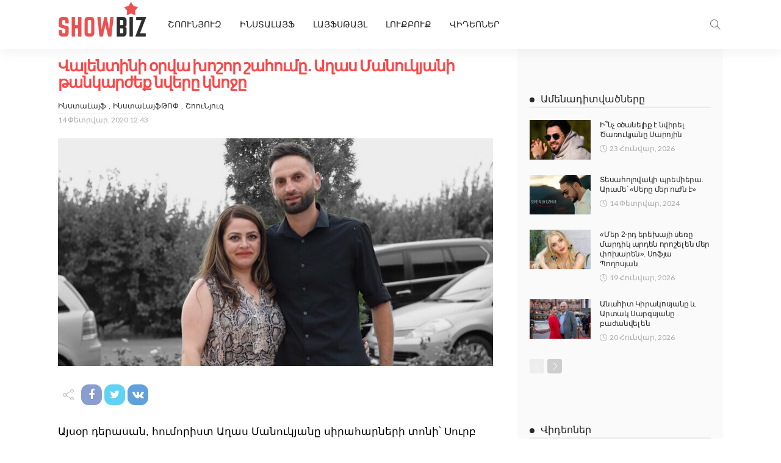

--- FILE ---
content_type: text/html; charset=UTF-8
request_url: https://showbiz.am/36921/
body_size: 23083
content:
<!DOCTYPE html>
<html lang="hy-AM">
<head>
	<meta charset="UTF-8"/>
	<meta http-equiv="X-UA-Compatible" content="IE=edge">
	<meta name="viewport" content="width=device-width, initial-scale=1.0">

	<title>Վալենտինի օրվա խոշոր շահումը․ Աղաս Մանուկյանի թանկարժեք նվերը կնոջը &#8211; Showbiz.am</title>
<script type="application/javascript">var newsmax_ruby_ajax_url = "https://showbiz.am/wp-admin/admin-ajax.php"</script><meta name='robots' content='max-image-preview:large' />
<link rel='dns-prefetch' href='//fonts.googleapis.com' />
<link rel="alternate" type="application/rss+xml" title="Showbiz.am &raquo; Feed" href="https://showbiz.am/feed/" />
<link rel="alternate" title="oEmbed (JSON)" type="application/json+oembed" href="https://showbiz.am/wp-json/oembed/1.0/embed?url=https%3A%2F%2Fshowbiz.am%2F36921%2F" />
<link rel="alternate" title="oEmbed (XML)" type="text/xml+oembed" href="https://showbiz.am/wp-json/oembed/1.0/embed?url=https%3A%2F%2Fshowbiz.am%2F36921%2F&#038;format=xml" />
<style id='wp-img-auto-sizes-contain-inline-css'>
img:is([sizes=auto i],[sizes^="auto," i]){contain-intrinsic-size:3000px 1500px}
/*# sourceURL=wp-img-auto-sizes-contain-inline-css */
</style>
<link rel='stylesheet' id='newsmax_ruby_core_style-css' href='https://showbiz.am/wp-content/plugins/newsmax-core/assets/style.css?ver=3.2' media='all' />
<link rel='stylesheet' id='dashicons-css' href='https://showbiz.am/wp-includes/css/dashicons.min.css?ver=6.9' media='all' />
<link rel='stylesheet' id='post-views-counter-frontend-css' href='https://showbiz.am/wp-content/plugins/post-views-counter/css/frontend.min.css?ver=1.5.5' media='all' />
<style id='wp-emoji-styles-inline-css'>

	img.wp-smiley, img.emoji {
		display: inline !important;
		border: none !important;
		box-shadow: none !important;
		height: 1em !important;
		width: 1em !important;
		margin: 0 0.07em !important;
		vertical-align: -0.1em !important;
		background: none !important;
		padding: 0 !important;
	}
/*# sourceURL=wp-emoji-styles-inline-css */
</style>
<style id='wp-block-library-inline-css'>
:root{--wp-block-synced-color:#7a00df;--wp-block-synced-color--rgb:122,0,223;--wp-bound-block-color:var(--wp-block-synced-color);--wp-editor-canvas-background:#ddd;--wp-admin-theme-color:#007cba;--wp-admin-theme-color--rgb:0,124,186;--wp-admin-theme-color-darker-10:#006ba1;--wp-admin-theme-color-darker-10--rgb:0,107,160.5;--wp-admin-theme-color-darker-20:#005a87;--wp-admin-theme-color-darker-20--rgb:0,90,135;--wp-admin-border-width-focus:2px}@media (min-resolution:192dpi){:root{--wp-admin-border-width-focus:1.5px}}.wp-element-button{cursor:pointer}:root .has-very-light-gray-background-color{background-color:#eee}:root .has-very-dark-gray-background-color{background-color:#313131}:root .has-very-light-gray-color{color:#eee}:root .has-very-dark-gray-color{color:#313131}:root .has-vivid-green-cyan-to-vivid-cyan-blue-gradient-background{background:linear-gradient(135deg,#00d084,#0693e3)}:root .has-purple-crush-gradient-background{background:linear-gradient(135deg,#34e2e4,#4721fb 50%,#ab1dfe)}:root .has-hazy-dawn-gradient-background{background:linear-gradient(135deg,#faaca8,#dad0ec)}:root .has-subdued-olive-gradient-background{background:linear-gradient(135deg,#fafae1,#67a671)}:root .has-atomic-cream-gradient-background{background:linear-gradient(135deg,#fdd79a,#004a59)}:root .has-nightshade-gradient-background{background:linear-gradient(135deg,#330968,#31cdcf)}:root .has-midnight-gradient-background{background:linear-gradient(135deg,#020381,#2874fc)}:root{--wp--preset--font-size--normal:16px;--wp--preset--font-size--huge:42px}.has-regular-font-size{font-size:1em}.has-larger-font-size{font-size:2.625em}.has-normal-font-size{font-size:var(--wp--preset--font-size--normal)}.has-huge-font-size{font-size:var(--wp--preset--font-size--huge)}.has-text-align-center{text-align:center}.has-text-align-left{text-align:left}.has-text-align-right{text-align:right}.has-fit-text{white-space:nowrap!important}#end-resizable-editor-section{display:none}.aligncenter{clear:both}.items-justified-left{justify-content:flex-start}.items-justified-center{justify-content:center}.items-justified-right{justify-content:flex-end}.items-justified-space-between{justify-content:space-between}.screen-reader-text{border:0;clip-path:inset(50%);height:1px;margin:-1px;overflow:hidden;padding:0;position:absolute;width:1px;word-wrap:normal!important}.screen-reader-text:focus{background-color:#ddd;clip-path:none;color:#444;display:block;font-size:1em;height:auto;left:5px;line-height:normal;padding:15px 23px 14px;text-decoration:none;top:5px;width:auto;z-index:100000}html :where(.has-border-color){border-style:solid}html :where([style*=border-top-color]){border-top-style:solid}html :where([style*=border-right-color]){border-right-style:solid}html :where([style*=border-bottom-color]){border-bottom-style:solid}html :where([style*=border-left-color]){border-left-style:solid}html :where([style*=border-width]){border-style:solid}html :where([style*=border-top-width]){border-top-style:solid}html :where([style*=border-right-width]){border-right-style:solid}html :where([style*=border-bottom-width]){border-bottom-style:solid}html :where([style*=border-left-width]){border-left-style:solid}html :where(img[class*=wp-image-]){height:auto;max-width:100%}:where(figure){margin:0 0 1em}html :where(.is-position-sticky){--wp-admin--admin-bar--position-offset:var(--wp-admin--admin-bar--height,0px)}@media screen and (max-width:600px){html :where(.is-position-sticky){--wp-admin--admin-bar--position-offset:0px}}

/*# sourceURL=wp-block-library-inline-css */
</style><style id='wp-block-paragraph-inline-css'>
.is-small-text{font-size:.875em}.is-regular-text{font-size:1em}.is-large-text{font-size:2.25em}.is-larger-text{font-size:3em}.has-drop-cap:not(:focus):first-letter{float:left;font-size:8.4em;font-style:normal;font-weight:100;line-height:.68;margin:.05em .1em 0 0;text-transform:uppercase}body.rtl .has-drop-cap:not(:focus):first-letter{float:none;margin-left:.1em}p.has-drop-cap.has-background{overflow:hidden}:root :where(p.has-background){padding:1.25em 2.375em}:where(p.has-text-color:not(.has-link-color)) a{color:inherit}p.has-text-align-left[style*="writing-mode:vertical-lr"],p.has-text-align-right[style*="writing-mode:vertical-rl"]{rotate:180deg}
/*# sourceURL=https://showbiz.am/wp-includes/blocks/paragraph/style.min.css */
</style>
<style id='global-styles-inline-css'>
:root{--wp--preset--aspect-ratio--square: 1;--wp--preset--aspect-ratio--4-3: 4/3;--wp--preset--aspect-ratio--3-4: 3/4;--wp--preset--aspect-ratio--3-2: 3/2;--wp--preset--aspect-ratio--2-3: 2/3;--wp--preset--aspect-ratio--16-9: 16/9;--wp--preset--aspect-ratio--9-16: 9/16;--wp--preset--color--black: #000000;--wp--preset--color--cyan-bluish-gray: #abb8c3;--wp--preset--color--white: #ffffff;--wp--preset--color--pale-pink: #f78da7;--wp--preset--color--vivid-red: #cf2e2e;--wp--preset--color--luminous-vivid-orange: #ff6900;--wp--preset--color--luminous-vivid-amber: #fcb900;--wp--preset--color--light-green-cyan: #7bdcb5;--wp--preset--color--vivid-green-cyan: #00d084;--wp--preset--color--pale-cyan-blue: #8ed1fc;--wp--preset--color--vivid-cyan-blue: #0693e3;--wp--preset--color--vivid-purple: #9b51e0;--wp--preset--gradient--vivid-cyan-blue-to-vivid-purple: linear-gradient(135deg,rgb(6,147,227) 0%,rgb(155,81,224) 100%);--wp--preset--gradient--light-green-cyan-to-vivid-green-cyan: linear-gradient(135deg,rgb(122,220,180) 0%,rgb(0,208,130) 100%);--wp--preset--gradient--luminous-vivid-amber-to-luminous-vivid-orange: linear-gradient(135deg,rgb(252,185,0) 0%,rgb(255,105,0) 100%);--wp--preset--gradient--luminous-vivid-orange-to-vivid-red: linear-gradient(135deg,rgb(255,105,0) 0%,rgb(207,46,46) 100%);--wp--preset--gradient--very-light-gray-to-cyan-bluish-gray: linear-gradient(135deg,rgb(238,238,238) 0%,rgb(169,184,195) 100%);--wp--preset--gradient--cool-to-warm-spectrum: linear-gradient(135deg,rgb(74,234,220) 0%,rgb(151,120,209) 20%,rgb(207,42,186) 40%,rgb(238,44,130) 60%,rgb(251,105,98) 80%,rgb(254,248,76) 100%);--wp--preset--gradient--blush-light-purple: linear-gradient(135deg,rgb(255,206,236) 0%,rgb(152,150,240) 100%);--wp--preset--gradient--blush-bordeaux: linear-gradient(135deg,rgb(254,205,165) 0%,rgb(254,45,45) 50%,rgb(107,0,62) 100%);--wp--preset--gradient--luminous-dusk: linear-gradient(135deg,rgb(255,203,112) 0%,rgb(199,81,192) 50%,rgb(65,88,208) 100%);--wp--preset--gradient--pale-ocean: linear-gradient(135deg,rgb(255,245,203) 0%,rgb(182,227,212) 50%,rgb(51,167,181) 100%);--wp--preset--gradient--electric-grass: linear-gradient(135deg,rgb(202,248,128) 0%,rgb(113,206,126) 100%);--wp--preset--gradient--midnight: linear-gradient(135deg,rgb(2,3,129) 0%,rgb(40,116,252) 100%);--wp--preset--font-size--small: 13px;--wp--preset--font-size--medium: 20px;--wp--preset--font-size--large: 36px;--wp--preset--font-size--x-large: 42px;--wp--preset--spacing--20: 0.44rem;--wp--preset--spacing--30: 0.67rem;--wp--preset--spacing--40: 1rem;--wp--preset--spacing--50: 1.5rem;--wp--preset--spacing--60: 2.25rem;--wp--preset--spacing--70: 3.38rem;--wp--preset--spacing--80: 5.06rem;--wp--preset--shadow--natural: 6px 6px 9px rgba(0, 0, 0, 0.2);--wp--preset--shadow--deep: 12px 12px 50px rgba(0, 0, 0, 0.4);--wp--preset--shadow--sharp: 6px 6px 0px rgba(0, 0, 0, 0.2);--wp--preset--shadow--outlined: 6px 6px 0px -3px rgb(255, 255, 255), 6px 6px rgb(0, 0, 0);--wp--preset--shadow--crisp: 6px 6px 0px rgb(0, 0, 0);}:where(.is-layout-flex){gap: 0.5em;}:where(.is-layout-grid){gap: 0.5em;}body .is-layout-flex{display: flex;}.is-layout-flex{flex-wrap: wrap;align-items: center;}.is-layout-flex > :is(*, div){margin: 0;}body .is-layout-grid{display: grid;}.is-layout-grid > :is(*, div){margin: 0;}:where(.wp-block-columns.is-layout-flex){gap: 2em;}:where(.wp-block-columns.is-layout-grid){gap: 2em;}:where(.wp-block-post-template.is-layout-flex){gap: 1.25em;}:where(.wp-block-post-template.is-layout-grid){gap: 1.25em;}.has-black-color{color: var(--wp--preset--color--black) !important;}.has-cyan-bluish-gray-color{color: var(--wp--preset--color--cyan-bluish-gray) !important;}.has-white-color{color: var(--wp--preset--color--white) !important;}.has-pale-pink-color{color: var(--wp--preset--color--pale-pink) !important;}.has-vivid-red-color{color: var(--wp--preset--color--vivid-red) !important;}.has-luminous-vivid-orange-color{color: var(--wp--preset--color--luminous-vivid-orange) !important;}.has-luminous-vivid-amber-color{color: var(--wp--preset--color--luminous-vivid-amber) !important;}.has-light-green-cyan-color{color: var(--wp--preset--color--light-green-cyan) !important;}.has-vivid-green-cyan-color{color: var(--wp--preset--color--vivid-green-cyan) !important;}.has-pale-cyan-blue-color{color: var(--wp--preset--color--pale-cyan-blue) !important;}.has-vivid-cyan-blue-color{color: var(--wp--preset--color--vivid-cyan-blue) !important;}.has-vivid-purple-color{color: var(--wp--preset--color--vivid-purple) !important;}.has-black-background-color{background-color: var(--wp--preset--color--black) !important;}.has-cyan-bluish-gray-background-color{background-color: var(--wp--preset--color--cyan-bluish-gray) !important;}.has-white-background-color{background-color: var(--wp--preset--color--white) !important;}.has-pale-pink-background-color{background-color: var(--wp--preset--color--pale-pink) !important;}.has-vivid-red-background-color{background-color: var(--wp--preset--color--vivid-red) !important;}.has-luminous-vivid-orange-background-color{background-color: var(--wp--preset--color--luminous-vivid-orange) !important;}.has-luminous-vivid-amber-background-color{background-color: var(--wp--preset--color--luminous-vivid-amber) !important;}.has-light-green-cyan-background-color{background-color: var(--wp--preset--color--light-green-cyan) !important;}.has-vivid-green-cyan-background-color{background-color: var(--wp--preset--color--vivid-green-cyan) !important;}.has-pale-cyan-blue-background-color{background-color: var(--wp--preset--color--pale-cyan-blue) !important;}.has-vivid-cyan-blue-background-color{background-color: var(--wp--preset--color--vivid-cyan-blue) !important;}.has-vivid-purple-background-color{background-color: var(--wp--preset--color--vivid-purple) !important;}.has-black-border-color{border-color: var(--wp--preset--color--black) !important;}.has-cyan-bluish-gray-border-color{border-color: var(--wp--preset--color--cyan-bluish-gray) !important;}.has-white-border-color{border-color: var(--wp--preset--color--white) !important;}.has-pale-pink-border-color{border-color: var(--wp--preset--color--pale-pink) !important;}.has-vivid-red-border-color{border-color: var(--wp--preset--color--vivid-red) !important;}.has-luminous-vivid-orange-border-color{border-color: var(--wp--preset--color--luminous-vivid-orange) !important;}.has-luminous-vivid-amber-border-color{border-color: var(--wp--preset--color--luminous-vivid-amber) !important;}.has-light-green-cyan-border-color{border-color: var(--wp--preset--color--light-green-cyan) !important;}.has-vivid-green-cyan-border-color{border-color: var(--wp--preset--color--vivid-green-cyan) !important;}.has-pale-cyan-blue-border-color{border-color: var(--wp--preset--color--pale-cyan-blue) !important;}.has-vivid-cyan-blue-border-color{border-color: var(--wp--preset--color--vivid-cyan-blue) !important;}.has-vivid-purple-border-color{border-color: var(--wp--preset--color--vivid-purple) !important;}.has-vivid-cyan-blue-to-vivid-purple-gradient-background{background: var(--wp--preset--gradient--vivid-cyan-blue-to-vivid-purple) !important;}.has-light-green-cyan-to-vivid-green-cyan-gradient-background{background: var(--wp--preset--gradient--light-green-cyan-to-vivid-green-cyan) !important;}.has-luminous-vivid-amber-to-luminous-vivid-orange-gradient-background{background: var(--wp--preset--gradient--luminous-vivid-amber-to-luminous-vivid-orange) !important;}.has-luminous-vivid-orange-to-vivid-red-gradient-background{background: var(--wp--preset--gradient--luminous-vivid-orange-to-vivid-red) !important;}.has-very-light-gray-to-cyan-bluish-gray-gradient-background{background: var(--wp--preset--gradient--very-light-gray-to-cyan-bluish-gray) !important;}.has-cool-to-warm-spectrum-gradient-background{background: var(--wp--preset--gradient--cool-to-warm-spectrum) !important;}.has-blush-light-purple-gradient-background{background: var(--wp--preset--gradient--blush-light-purple) !important;}.has-blush-bordeaux-gradient-background{background: var(--wp--preset--gradient--blush-bordeaux) !important;}.has-luminous-dusk-gradient-background{background: var(--wp--preset--gradient--luminous-dusk) !important;}.has-pale-ocean-gradient-background{background: var(--wp--preset--gradient--pale-ocean) !important;}.has-electric-grass-gradient-background{background: var(--wp--preset--gradient--electric-grass) !important;}.has-midnight-gradient-background{background: var(--wp--preset--gradient--midnight) !important;}.has-small-font-size{font-size: var(--wp--preset--font-size--small) !important;}.has-medium-font-size{font-size: var(--wp--preset--font-size--medium) !important;}.has-large-font-size{font-size: var(--wp--preset--font-size--large) !important;}.has-x-large-font-size{font-size: var(--wp--preset--font-size--x-large) !important;}
/*# sourceURL=global-styles-inline-css */
</style>

<style id='classic-theme-styles-inline-css'>
/*! This file is auto-generated */
.wp-block-button__link{color:#fff;background-color:#32373c;border-radius:9999px;box-shadow:none;text-decoration:none;padding:calc(.667em + 2px) calc(1.333em + 2px);font-size:1.125em}.wp-block-file__button{background:#32373c;color:#fff;text-decoration:none}
/*# sourceURL=/wp-includes/css/classic-themes.min.css */
</style>
<link rel='stylesheet' id='bootstrap-css' href='https://showbiz.am/wp-content/themes/newsmax_/assets/external/bootstrap.css?ver=v3.3.1' media='all' />
<link rel='stylesheet' id='font-awesome-css' href='https://showbiz.am/wp-content/themes/newsmax_/assets/external/font-awesome.css?ver=v4.7.0' media='all' />
<link rel='stylesheet' id='simple-line-icons-css' href='https://showbiz.am/wp-content/themes/newsmax_/assets/external/simple-line-icons.css?ver=v2.4.0' media='all' />
<link rel='stylesheet' id='newsmax-miscellaneous-css' href='https://showbiz.am/wp-content/themes/newsmax_/assets/css/miscellaneous.css?ver=8.8' media='all' />
<link rel='stylesheet' id='newsmax-ruby-main-css' href='https://showbiz.am/wp-content/themes/newsmax_/assets/css/main.css?ver=8.8' media='all' />
<link rel='stylesheet' id='newsmax-ruby-responsive-css' href='https://showbiz.am/wp-content/themes/newsmax_/assets/css/responsive.css?ver=8.8' media='all' />
<link rel='stylesheet' id='newsmax-ruby-style-css' href='https://showbiz.am/wp-content/themes/newsmax_/style.css?ver=8.8' media='all' />
<style id='newsmax-ruby-style-inline-css'>
.small-menu-inner > li > a, .breadcrumb-wrap, .widget-btn { font-family: Poppins;}.small-menu-inner > li > a, .widget-btn { font-weight: 500;}.small-menu-inner .sub-menu { font-family: Poppins;}h1 {font-family:Poppins;}h1 {font-weight:700;}h2 {font-family:Poppins;}h2 {font-weight:700;}h3 {font-family:Poppins;}h3 {font-weight:700;}h4 {font-family:Poppins;}h4 {font-weight:700;}h5 {font-family:Poppins;}h5 {font-weight:700;}h6 {font-family:Poppins;}h6 {font-weight:700;}@media only screen and (min-width: 992px) and (max-width: 1199px) {body .post-title.is-size-0 {}body .post-title.is-size-1 {}body .post-title.is-size-2 {}body .post-title.is-size-3 {}body .post-title.is-size-4 {}}@media only screen and (max-width: 991px) {body .post-title.is-size-0 {}body .post-title.is-size-1 {}body .post-title.is-size-2 {}body .post-title.is-size-3 {}body .post-title.is-size-4 {}}@media only screen and (max-width: 767px) {body .post-title.is-size-0 {}body .post-title.is-size-1 {}body .post-title.is-size-2 {}body .post-title.is-size-3 {}body .post-title.is-size-4, .post-list-2 .post-title a, .post-list-3 .post-title a {}}@media only screen and (max-width: 767px) {body, p {}.post-excerpt p {}.entry h1 {}.entry h2 {}.entry h3 {}.entry h4 {}.entry h5 {}.entry h6 {}}.single .post-title.single-title {color :#ff4545!important;}.post-meta-info-duration { font-family:Lato;}.widget_recent_entries li a, .recentcomments a, .wp-block-latest-posts a { font-family:Poppins;}
#newsmax_ruby_navbar_widget_button-_multiwidget .widget-btn {}#newsmax_ruby_navbar_widget_button-_multiwidget .widget-btn:hover {}
/*# sourceURL=newsmax-ruby-style-inline-css */
</style>
<link rel='stylesheet' id='redux-google-fonts-newsmax_ruby_theme_options-css' href='https://fonts.googleapis.com/css?family=Lato%3A100%2C300%2C400%2C700%2C900%2C100italic%2C300italic%2C400italic%2C700italic%2C900italic%7CPoppins%3A700%2C500%2C400%2C300&#038;font-display=swap&#038;ver=1689149227' media='all' />
<script src="https://showbiz.am/wp-includes/js/jquery/jquery.min.js?ver=3.7.1" id="jquery-core-js"></script>
<script src="https://showbiz.am/wp-includes/js/jquery/jquery-migrate.min.js?ver=3.4.1" id="jquery-migrate-js"></script>
<script id="post-views-counter-frontend-js-before">
var pvcArgsFrontend = {"mode":"js","postID":36921,"requestURL":"https:\/\/showbiz.am\/wp-admin\/admin-ajax.php","nonce":"93856bf53e","dataStorage":"cookies","multisite":false,"path":"\/","domain":""};

//# sourceURL=post-views-counter-frontend-js-before
</script>
<script src="https://showbiz.am/wp-content/plugins/post-views-counter/js/frontend.min.js?ver=1.5.5" id="post-views-counter-frontend-js"></script>
<link rel="https://api.w.org/" href="https://showbiz.am/wp-json/" /><link rel="alternate" title="JSON" type="application/json" href="https://showbiz.am/wp-json/wp/v2/posts/36921" /><link rel="EditURI" type="application/rsd+xml" title="RSD" href="https://showbiz.am/xmlrpc.php?rsd" />
<meta name="generator" content="WordPress 6.9" />
<link rel="canonical" href="https://showbiz.am/36921/" />
<link rel='shortlink' href='https://showbiz.am/?p=36921' />
			<meta property="fb:pages" content="451679264906348" />
							<meta property="ia:markup_url" content="https://showbiz.am/36921/?ia_markup=1" />
				<meta property="og:title" content="Վալենտինի օրվա խոշոր շահումը․ Աղաս Մանուկյանի թանկարժեք նվերը կնոջը"/><meta property="og:type" content="article"/><meta property="og:url" content="https://showbiz.am/36921/"/><meta property="og:site_name" content="Showbiz.am"/><meta property="og:description" content="Այսօր դերասան, հումորիստ Աղաս Մանուկյանը սիրահարների տոնի՝ Սուրբ Վալենտինի առթիվ թանկարժեք նվեր է արել կնոջը՝ Տաթևիկ Մելիքյանին։ Աղաս Մանուկյանը կնոջը նվիրել է Մերսեդես մակնիշի ավտոմեքենա։ Այս մասին դերասանը գրառում է արել իր Ինստագրամի էջում՝ հրապարակելով սրտաձև տորթի և ավտոմեքենայի բանալու լուսանկարը, որին կից գրել է․ «Շնորհավոր, կյանքս։ Բարով քշես»։"/><meta property="og:image" content="https://showbiz.am/wp-content/uploads/2020/02/pjimage-1-4.jpg"/><link rel="icon" href="https://showbiz.am/wp-content/uploads/2019/07/logo-1.png" sizes="32x32" />
<link rel="icon" href="https://showbiz.am/wp-content/uploads/2019/07/logo-1.png" sizes="192x192" />
<link rel="apple-touch-icon" href="https://showbiz.am/wp-content/uploads/2019/07/logo-1.png" />
<meta name="msapplication-TileImage" content="https://showbiz.am/wp-content/uploads/2019/07/logo-1.png" />
<style type="text/css" title="dynamic-css" class="options-output">.banner-wrap{background-color:#ffffff;background-repeat:no-repeat;background-size:cover;background-attachment:fixed;background-position:center center;}.footer-inner{background-color:#282828;background-repeat:no-repeat;background-size:cover;background-attachment:fixed;background-position:center center;}body,p{font-family:Lato;font-weight:400;font-style:normal;}.post-title.is-size-0{font-family:Poppins;font-weight:700;font-style:normal;}.post-title.is-size-1{font-family:Poppins;font-weight:700;font-style:normal;}.post-title.is-size-2{font-family:Poppins;font-weight:500;font-style:normal;}.post-title.is-size-3{font-family:Poppins;font-weight:500;font-style:normal;}.post-title.is-size-4{font-family:Poppins;font-weight:500;font-style:normal;}.post-cat-info{font-family:Lato;text-transform:uppercase;font-weight:700;font-style:normal;}.post-meta-info{font-family:Lato;font-weight:400;font-style:normal;color:#aaaaaa;}.post-btn a{font-family:Lato;font-weight:400;font-style:normal;font-size:11px;}.block-header-wrap,.is-block-header-style-5 .block-header-wrap{font-family:Poppins;text-transform:none;font-weight:400;font-style:normal;font-size:18px;}.widget-title, .is-block-header-style-5 .widget-title.block-title{font-family:Poppins;text-transform:none;font-weight:400;font-style:normal;font-size:16px;}.main-menu-inner > li > a{font-family:Poppins;text-transform:uppercase;font-weight:500;font-style:normal;}.navbar-wrap .is-sub-default{font-family:Poppins;text-transform:capitalize;font-weight:400;font-style:normal;}.topbar-wrap{font-family:Poppins;text-transform:capitalize;font-weight:300;font-style:normal;}.off-canvas-nav-wrap{font-family:Poppins;text-transform:uppercase;font-weight:500;font-style:normal;}.off-canvas-nav-wrap .sub-menu a{font-family:Poppins;text-transform:uppercase;font-weight:500;font-style:normal;}.logo-wrap.is-logo-text .logo-title,.off-canvas-logo-wrap.is-logo-text .logo-text{font-family:Poppins;font-weight:700;font-style:normal;}.site-tagline{font-family:Poppins;font-weight:400;font-style:normal;}.logo-mobile-wrap .logo-text{font-family:Poppins;text-transform:uppercase;font-weight:normal;font-style:normal;}.entry h1{font-family:Poppins;font-weight:700;font-style:normal;}.entry h2{font-family:Poppins;font-weight:700;font-style:normal;}.entry h3{font-family:Poppins;font-weight:700;font-style:normal;}.entry h4{font-family:Poppins;font-weight:700;font-style:normal;}.entry h5{font-family:Poppins;font-weight:700;font-style:normal;}.entry h6{font-family:Poppins;font-weight:700;font-style:normal;}</style><link rel='stylesheet' id='mediaelement-css' href='https://showbiz.am/wp-includes/js/mediaelement/mediaelementplayer-legacy.min.css?ver=4.2.17' media='all' />
<link rel='stylesheet' id='wp-mediaelement-css' href='https://showbiz.am/wp-includes/js/mediaelement/wp-mediaelement.min.css?ver=6.9' media='all' />
</head>
<body data-rsssl=1 class="wp-singular post-template-default single single-post postid-36921 single-format-standard wp-theme-newsmax_ ruby-body is-holder is-site-fullwidth is-sidebar-style-1 is-breadcrumb is-tooltips is-back-top is-block-header-style-1 is-cat-style-1 is-btn-style-1 is-ajax-view" data-slider_autoplay="1" data-slider_play_speed="5550" >
	<script>
  window.fbAsyncInit = function() {
    FB.init({
      appId      : '712462700156220',
      xfbml      : true,
      version    : 'v12.0'
    });
    FB.AppEvents.logPageView();
  };

  (function(d, s, id){
     var js, fjs = d.getElementsByTagName(s)[0];
     if (d.getElementById(id)) {return;}
     js = d.createElement(s); js.id = id;
     js.src = "https://connect.facebook.net/en_US/sdk.js";
     fjs.parentNode.insertBefore(js, fjs);
   }(document, 'script', 'facebook-jssdk'));
</script>
	

<div class="off-canvas-wrap is-light-style is-dark-text">
	<a href="#" id="ruby-off-canvas-close-btn"><i class="ruby-close-btn"></i></a>
	<div class="off-canvas-inner">

		
		
		
					<div id="ruby-off-canvas-nav" class="off-canvas-nav-wrap">
				<div class="menu-topbar-navigation-container"><ul id="offcanvas-menu" class="off-canvas-nav-inner"><li id="menu-item-84688" class="menu-item menu-item-type-custom menu-item-object-custom menu-item-84688"><a href="/lrahos/">ՇՈՈՒՆՅՈՒԶ</a></li>
<li id="menu-item-84681" class="menu-item menu-item-type-taxonomy menu-item-object-category current-post-ancestor current-menu-parent current-post-parent menu-item-84681 is-category-34"><a href="https://showbiz.am/category/%d5%ab%d5%b6%d5%bd%d5%bf%d5%a1%d5%ac%d5%a1%d5%b5%d6%86/">ԻնստաԼայֆ</a></li>
<li id="menu-item-84683" class="menu-item menu-item-type-taxonomy menu-item-object-category menu-item-84683 is-category-31"><a href="https://showbiz.am/category/%d5%ac%d5%a1%d5%b5%d6%86%d5%bd%d5%a9%d5%a1%d5%b5%d5%ac/">ԼայֆՍթայլ</a></li>
<li id="menu-item-84684" class="menu-item menu-item-type-taxonomy menu-item-object-category menu-item-84684 is-category-30"><a href="https://showbiz.am/category/%d5%ac%d5%b8%d6%82%d6%84%d5%a2%d5%b8%d6%82%d6%84/">ԼուքԲուք</a></li>
<li id="menu-item-84682" class="menu-item menu-item-type-taxonomy menu-item-object-category menu-item-84682 is-category-32"><a href="https://showbiz.am/category/%d5%be%d5%ab%d5%a4%d5%a5%d5%b8%d5%b6%d5%a5%d6%80/">Վիդեոներ</a></li>
</ul></div>			</div>
		
			</div>
</div><div id="ruby-site" class="site-outer">
	<div class="header-wrap header-style-2">
	<div class="header-inner">
				
		<div class="navbar-outer clearfix">
			<div class="navbar-wrap">
				<div class="ruby-container">
					<div class="navbar-inner container-inner clearfix">
						<div class="navbar-mobile">
							<div class="off-canvas-btn-wrap">
	<div class="off-canvas-btn">
		<a href="#" class="ruby-toggle" title="off-canvas button">
			<span class="icon-toggle"></span>
		</a>
	</div>
</div>
							
<a class="logo-text" href="/">
	<div class="logo-mobile-wrap is-logo-text">
	
	</div></a>
						</div><!--#mobile -->
						<div class="navbar-left">
								<div class="logo-wrap is-logo-text">
		<div class="logo-inner">
			<a class="logo-text" href="https://showbiz.am/">
									
							</a>
						
					</div>
	</div>
														<nav id="ruby-main-menu" class="main-menu-wrap"  itemscope  itemtype="https://schema.org/SiteNavigationElement" >
	<div class="menu-topbar-navigation-container"><ul id="main-menu" class="main-menu-inner"><li class="menu-item menu-item-type-custom menu-item-object-custom menu-item-84688"><a href="/lrahos/">ՇՈՈՒՆՅՈՒԶ</a></li><li class="menu-item menu-item-type-taxonomy menu-item-object-category current-post-ancestor current-menu-parent current-post-parent menu-item-84681 is-category-34"><a href="https://showbiz.am/category/%d5%ab%d5%b6%d5%bd%d5%bf%d5%a1%d5%ac%d5%a1%d5%b5%d6%86/">ԻնստաԼայֆ</a></li><li class="menu-item menu-item-type-taxonomy menu-item-object-category menu-item-84683 is-category-31"><a href="https://showbiz.am/category/%d5%ac%d5%a1%d5%b5%d6%86%d5%bd%d5%a9%d5%a1%d5%b5%d5%ac/">ԼայֆՍթայլ</a></li><li class="menu-item menu-item-type-taxonomy menu-item-object-category menu-item-84684 is-category-30"><a href="https://showbiz.am/category/%d5%ac%d5%b8%d6%82%d6%84%d5%a2%d5%b8%d6%82%d6%84/">ԼուքԲուք</a></li><li class="menu-item menu-item-type-taxonomy menu-item-object-category menu-item-84682 is-category-32"><a href="https://showbiz.am/category/%d5%be%d5%ab%d5%a4%d5%a5%d5%b8%d5%b6%d5%a5%d6%80/">Վիդեոներ</a></li></ul></div></nav>						</div>
						<div class="navbar-right">
							<div class="navbar-elements">
																<div class="navbar-search">
	<a href="#" id="ruby-navbar-search-icon" data-mfp-src="#ruby-header-search-popup" data-effect="mpf-ruby-effect header-search-popup-outer" title="search" class="navbar-search-icon">
		<i class="icon-simple icon-magnifier"></i>
	</a>
</div>
															</div>
						</div>
					</div>
				</div>
			</div>
		</div>
	</div>

	<div id="ruby-header-search-popup" class="header-search-popup mfp-hide mfp-animation">
	<div class="header-search-popup-inner is-light-text">
		<form class="search-form" method="get" action="https://showbiz.am/">
			<fieldset>
				<input id="ruby-search-input" type="text" class="field" name="s" value="" placeholder="Type to search&hellip;" autocomplete="off">
				<button type="submit" value="" class="btn"><i class="icon-simple icon-magnifier" aria-hidden="true"></i></button>
			</fieldset>
			<div class="header-search-result"></div>
		</form>
	</div>
</div>	
</div>	<div class="site-wrap">
		<div class="site-mask"></div>
		<div class="site-inner"><div class="single-post-outer clearfix"><article id="36921" class="single-post-wrap single-post-1 is-single-left ruby-ajax-view-add post-36921 post type-post status-publish format-standard has-post-thumbnail hentry category-34 category-443 category-38 tag-4923 tag-4924 tag-70 tag-556 tag-4852 tag-4835"  itemscope  itemtype="https://schema.org/Article"  data-post_id ="36921"><div class="ruby-page-wrap ruby-section row is-sidebar-right ruby-container single-wrap">		<div style="display:none" id="site-breadcrumb" class="breadcrumb-outer">
						<div class="breadcrumb-wrap">
				<div class="breadcrumb-inner ruby-container">
									</div>
			</div>
					</div>
		<div class="ruby-content-wrap single-inner col-sm-8 col-xs-12 content-with-sidebar" ><div class="single-post-header"><div class="post-cat-info single-post-cat-info"><a style="display:none" class="cat-info-el cat-info-id-34" href="https://showbiz.am/category/%d5%ab%d5%b6%d5%bd%d5%bf%d5%a1%d5%ac%d5%a1%d5%b5%d6%86/" title="ԻնստաԼայֆ">ԻնստաԼայֆ</a><a style="display:none" class="cat-info-el cat-info-id-443" href="https://showbiz.am/category/%d5%ab%d5%b6%d5%bd%d5%bf%d5%a1%d5%ac%d5%a1%d5%b5%d6%86%d5%a9%d5%b8%d6%83/" title="ԻնստաԼայֆԹՈՓ">ԻնստաԼայֆԹՈՓ</a><a style="display:none" class="cat-info-el cat-info-id-38" href="https://showbiz.am/category/%d5%b7%d5%b8%d5%b8%d6%82%d5%b6%d5%b5%d5%b8%d6%82%d5%a6/" title="ՇոուՆյուզ">ՇոուՆյուզ</a></div><h1 class="single-title post-title entry-title is-size-1" itemprop="headline">Վալենտինի օրվա խոշոր շահումը․ Աղաս Մանուկյանի թանկարժեք նվերը կնոջը</h1><div class="single-post-meta-info clearfix"><div class="single-post-meta-info-inner"><div class="post-meta-info is-show-icon"><span class="meta-info-el meta-info-cat"><a class="info-cat-el" href="https://showbiz.am/category/%d5%ab%d5%b6%d5%bd%d5%bf%d5%a1%d5%ac%d5%a1%d5%b5%d6%86/" title="ԻնստաԼայֆ">ԻնստաԼայֆ</a><a class="info-cat-el" href="https://showbiz.am/category/%d5%ab%d5%b6%d5%bd%d5%bf%d5%a1%d5%ac%d5%a1%d5%b5%d6%86%d5%a9%d5%b8%d6%83/" title="ԻնստաԼայֆԹՈՓ">ԻնստաԼայֆԹՈՓ</a><a class="info-cat-el" href="https://showbiz.am/category/%d5%b7%d5%b8%d5%b8%d6%82%d5%b6%d5%b5%d5%b8%d6%82%d5%a6/" title="ՇոուՆյուզ">ՇոուՆյուզ</a></span></div><div class="meta-info-date-full"><span class="meta-info-date-full-inner"><span></span> <time class="date published" datetime="2020-02-14T12:43:55+00:00">14 Փետրվար, 2020 12:43</time><time class="updated" datetime="2020-02-14T13:30:22+04:00">February 14, 2020</time></span></div></div></div><div class="single-post-thumb-outer"><div class="post-thumb"><img width="1200" height="630" src="https://showbiz.am/wp-content/uploads/2020/02/pjimage-1-4.jpg" class="attachment-full size-full wp-post-image" alt="" decoding="async" fetchpriority="high" srcset="https://showbiz.am/wp-content/uploads/2020/02/pjimage-1-4.jpg 1200w, https://showbiz.am/wp-content/uploads/2020/02/pjimage-1-4-300x158.jpg 300w, https://showbiz.am/wp-content/uploads/2020/02/pjimage-1-4-768x403.jpg 768w, https://showbiz.am/wp-content/uploads/2020/02/pjimage-1-4-1024x538.jpg 1024w" sizes="(max-width: 1200px) 100vw, 1200px" /></div><div id="adfox_166738818017117630" style="margin:0 auto"></div></div><div class="single-post-action clearfix"><div class="single-post-meta-info-share"><span class="share-bar-el share-bar-label"><i class="icon-simple icon-share"></i></span><a class="share-bar-el icon-facebook" href="https://www.facebook.com/sharer.php?u=https%3A%2F%2Fshowbiz.am%2F36921%2F" onclick="window.open(this.href, 'mywin','left=50,top=50,width=600,height=350,toolbar=0'); return false;"><i class="fa fa-facebook color-facebook"></i></a><a class="share-bar-el icon-twitter" href="https://twitter.com/intent/tweet?text=%D5%8E%D5%A1%D5%AC%D5%A5%D5%B6%D5%BF%D5%AB%D5%B6%D5%AB+%D6%85%D6%80%D5%BE%D5%A1+%D5%AD%D5%B8%D5%B7%D5%B8%D6%80+%D5%B7%D5%A1%D5%B0%D5%B8%D6%82%D5%B4%D5%A8%E2%80%A4+%D4%B1%D5%B2%D5%A1%D5%BD+%D5%84%D5%A1%D5%B6%D5%B8%D6%82%D5%AF%D5%B5%D5%A1%D5%B6%D5%AB+%D5%A9%D5%A1%D5%B6%D5%AF%D5%A1%D6%80%D5%AA%D5%A5%D6%84+%D5%B6%D5%BE%D5%A5%D6%80%D5%A8+%D5%AF%D5%B6%D5%B8%D5%BB%D5%A8&amp;url=https%3A%2F%2Fshowbiz.am%2F36921%2F&amp;via=Showbiz.am"><i class="fa fa-twitter color-twitter"></i><span style="display: none"><script>!function(d,s,id){var js,fjs=d.getElementsByTagName(s)[0];if(!d.getElementById(id)){js=d.createElement(s);js.id=id;js.src="//platform.twitter.com/widgets.js";fjs.parentNode.insertBefore(js,fjs);}}(document,"script","twitter-wjs");</script></span></a><a class="share-bar-el icon-vk" href="https://vkontakte.ru/share.php?url=https://showbiz.am/36921/" onclick="window.open(this.href, 'mywin','left=50,top=50,width=600,height=350,toolbar=0'); return false;"><i class="fa fa-vk"></i></a></div></div></div><div class="single-post-body"><div class="entry single-entry"><div class="entry-content" itemprop="articleBody"><p>Այսօր դերասան, հումորիստ Աղաս Մանուկյանը սիրահարների տոնի՝ Սուրբ Վալենտինի առթիվ թանկարժեք նվեր է արել կնոջը՝ Տաթևիկ Մելիքյանին։<br />
Աղաս Մանուկյանը կնոջը նվիրել է Մերսեդես մակնիշի ավտոմեքենա։ Այս մասին դերասանը գրառում է արել իր Ինստագրամի էջում՝ հրապարակելով սրտաձև տորթի և ավտոմեքենայի բանալու լուսանկարը, որին կից գրել է․ «Շնորհավոր, կյանքս։ Բարով քշես»։</p>
<div style="width: 640px;" class="wp-video"><video class="wp-video-shortcode" id="video-36921-1" width="640" height="1136" preload="metadata" controls="controls"><source type="video/mp4" src="https://showbiz.am/wp-content/uploads/2020/02/aghasmanukyan_official_86793104_515783295739974_6941697020591670056_n.mp4?_=1" /><a href="https://showbiz.am/wp-content/uploads/2020/02/aghasmanukyan_official_86793104_515783295739974_6941697020591670056_n.mp4">https://showbiz.am/wp-content/uploads/2020/02/aghasmanukyan_official_86793104_515783295739974_6941697020591670056_n.mp4</a></video></div>
<div class="single-post-tag-outer post-title is-size-4"></div></div></div><div class="article-meta is-hidden"><meta itemprop="mainEntityOfPage" content="https://showbiz.am/36921/"><span class="vcard author" itemprop="author" content=""><span class="fn"></span></span><time class="date published entry-date" datetime="2020-02-14T12:43:55+00:00" content="2020-02-14T12:43:55+00:00" itemprop="datePublished">Փետրվար 14, 2020</time><meta class="updated" itemprop="dateModified" content="2020-02-14T13:30:22+00:00"><span itemprop="image" itemscope itemtype="https://schema.org/ImageObject"><meta itemprop="url" content="https://showbiz.am/wp-content/uploads/2020/02/pjimage-1-4.jpg"><meta itemprop="width" content="1200"><meta itemprop="height" content="630"></span><span itemprop="publisher" itemscope itemtype="https://schema.org/Organization"><meta itemprop="name" content="Showbiz.am"></span></div></div><div class="single-post-box-outer"><div class="single-post-box single-post-box-comment"><div class="box-comment-content"></div></div><div class="single-post-box-related clearfix box-related-2"><div class="box-related-header block-header-wrap"><div class="block-header-inner"><div class="block-title"><h3>Կարդացեք նաև</h3></div></div></div><div class="box-related-content row"><div class="post-outer col-sm-4 col-xs-12"><article class="post-wrap post-grid post-grid-3"><div class="post-header"><div class="post-thumb-outer"><div class="post-thumb is-image"><a href="https://showbiz.am/178402/" title="Սիդնի Սուինին նոր դրամատիկ դեր է ստացել" rel="bookmark"><span class="thumbnail-resize"><img width="272" height="170" src="https://showbiz.am/wp-content/uploads/2026/01/8322f1094be23c99b1ebcd289d20f9ac-272x170.jpeg" srcset="https://showbiz.am/wp-content/uploads/2026/01/8322f1094be23c99b1ebcd289d20f9ac-272x170.jpeg 768w, https://showbiz.am/wp-content/uploads/2026/01/8322f1094be23c99b1ebcd289d20f9ac-100x65.jpeg 767w" sizes="(max-width: 767px) 33vw, 768px" alt=""/></span></a></div><div class="post-mask-overlay"></div><div class="post-cat-info is-absolute is-light-text"><a style="display:none" class="cat-info-el cat-info-id-38" href="https://showbiz.am/category/%d5%b7%d5%b8%d5%b8%d6%82%d5%b6%d5%b5%d5%b8%d6%82%d5%a6/" title="ՇոուՆյուզ">ՇոուՆյուզ</a></div></div></div><!--#post header--><div class="post-body"><h2 class="post-title entry-title is-size-4"><a class="post-title-link" href="https://showbiz.am/178402/" rel="bookmark" title="Սիդնի Սուինին նոր դրամատիկ դեր է ստացել">Սիդնի Սուինին նոր դրամատիկ դեր է ստացել</a></h2><div class="post-meta-info is-show-icon"><div class="post-meta-info-left"><span class="meta-info-el meta-info-date"><i class="icon-simple icon-clock"></i><span>23 Հունվար, 2026</span></span></div></div></div><!--#post body--></article></div><div class="post-outer col-sm-4 col-xs-12"><article class="post-wrap post-grid post-grid-3"><div class="post-header"><div class="post-thumb-outer"><div class="post-thumb is-image"><a href="https://showbiz.am/178399/" title="«Կոտրված է». Վիկտորիա Բեքհեմի արձագանքը ավագ որդու՝ Բրուքլինի մեղադրանքներին" rel="bookmark"><span class="thumbnail-resize"><img width="272" height="170" src="https://showbiz.am/wp-content/uploads/2026/01/original-5-3-272x170.webp" srcset="https://showbiz.am/wp-content/uploads/2026/01/original-5-3-272x170.webp 768w, https://showbiz.am/wp-content/uploads/2026/01/original-5-3-100x65.webp 767w" sizes="(max-width: 767px) 33vw, 768px" alt=""/></span></a></div><div class="post-mask-overlay"></div><div class="post-cat-info is-absolute is-light-text"><a style="display:none" class="cat-info-el cat-info-id-38" href="https://showbiz.am/category/%d5%b7%d5%b8%d5%b8%d6%82%d5%b6%d5%b5%d5%b8%d6%82%d5%a6/" title="ՇոուՆյուզ">ՇոուՆյուզ</a></div></div></div><!--#post header--><div class="post-body"><h2 class="post-title entry-title is-size-4"><a class="post-title-link" href="https://showbiz.am/178399/" rel="bookmark" title="«Կոտրված է». Վիկտորիա Բեքհեմի արձագանքը ավագ որդու՝ Բրուքլինի մեղադրանքներին">«Կոտրված է». Վիկտորիա Բեքհեմի արձագանքը ավագ որդու՝ Բրուքլինի մեղադրանքներին</a></h2><div class="post-meta-info is-show-icon"><div class="post-meta-info-left"><span class="meta-info-el meta-info-date"><i class="icon-simple icon-clock"></i><span>23 Հունվար, 2026</span></span></div></div></div><!--#post body--></article></div><div class="post-outer col-sm-4 col-xs-12"><article class="post-wrap post-grid post-grid-3"><div class="post-header"><div class="post-thumb-outer"><div class="post-thumb is-image"><a href="https://showbiz.am/178396/" title="Հայտնի են «Օսկար 2026»-ի հավակնորդները" rel="bookmark"><span class="thumbnail-resize"><img width="272" height="170" src="https://showbiz.am/wp-content/uploads/2026/01/upload-oscar2-pic_32ratio_900x600-900x600-75059-272x170.jpg" srcset="https://showbiz.am/wp-content/uploads/2026/01/upload-oscar2-pic_32ratio_900x600-900x600-75059-272x170.jpg 768w, https://showbiz.am/wp-content/uploads/2026/01/upload-oscar2-pic_32ratio_900x600-900x600-75059-100x65.jpg 767w" sizes="(max-width: 767px) 33vw, 768px" alt=""/></span></a></div><div class="post-mask-overlay"></div><div class="post-cat-info is-absolute is-light-text"><a style="display:none" class="cat-info-el cat-info-id-38" href="https://showbiz.am/category/%d5%b7%d5%b8%d5%b8%d6%82%d5%b6%d5%b5%d5%b8%d6%82%d5%a6/" title="ՇոուՆյուզ">ՇոուՆյուզ</a></div></div></div><!--#post header--><div class="post-body"><h2 class="post-title entry-title is-size-4"><a class="post-title-link" href="https://showbiz.am/178396/" rel="bookmark" title="Հայտնի են «Օսկար 2026»-ի հավակնորդները">Հայտնի են «Օսկար 2026»-ի հավակնորդները</a></h2><div class="post-meta-info is-show-icon"><div class="post-meta-info-left"><span class="meta-info-el meta-info-date"><i class="icon-simple icon-clock"></i><span>23 Հունվար, 2026</span></span></div></div></div><!--#post body--></article></div><div class="post-outer col-sm-4 col-xs-12"><article class="post-wrap post-grid post-grid-3"><div class="post-header"><div class="post-thumb-outer"><div class="post-thumb is-image"><a href="https://showbiz.am/178389/" title="Քանյե Ուեսթին և Բիանկա Ցենսորին նկատել են Լոս Անջելեսում ժամադրության ժամանակ" rel="bookmark"><span class="thumbnail-resize"><img width="272" height="170" src="https://showbiz.am/wp-content/uploads/2026/01/original-41-272x170.webp" srcset="https://showbiz.am/wp-content/uploads/2026/01/original-41-272x170.webp 768w, https://showbiz.am/wp-content/uploads/2026/01/original-41-100x65.webp 767w" sizes="(max-width: 767px) 33vw, 768px" alt=""/></span></a></div><div class="post-mask-overlay"></div><div class="post-cat-info is-absolute is-light-text"><a style="display:none" class="cat-info-el cat-info-id-38" href="https://showbiz.am/category/%d5%b7%d5%b8%d5%b8%d6%82%d5%b6%d5%b5%d5%b8%d6%82%d5%a6/" title="ՇոուՆյուզ">ՇոուՆյուզ</a></div></div></div><!--#post header--><div class="post-body"><h2 class="post-title entry-title is-size-4"><a class="post-title-link" href="https://showbiz.am/178389/" rel="bookmark" title="Քանյե Ուեսթին և Բիանկա Ցենսորին նկատել են Լոս Անջելեսում ժամադրության ժամանակ">Քանյե Ուեսթին և Բիանկա Ցենսորին նկատել են Լոս Անջելեսում ժամադրության ժամանակ</a></h2><div class="post-meta-info is-show-icon"><div class="post-meta-info-left"><span class="meta-info-el meta-info-date"><i class="icon-simple icon-clock"></i><span>23 Հունվար, 2026</span></span></div></div></div><!--#post body--></article></div><div class="post-outer col-sm-4 col-xs-12"><article class="post-wrap post-grid post-grid-3"><div class="post-header"><div class="post-thumb-outer"><div class="post-thumb is-image"><a href="https://showbiz.am/178386/" title="Առնո Բաբաջանյանի որդին պատմել է մաեստրոյի վերջին երգի մասին" rel="bookmark"><span class="thumbnail-resize"><img width="272" height="170" src="https://showbiz.am/wp-content/uploads/2026/01/12956712_0_32_1280_752_600x0_80_0_0_d167abb278baf65938cd31b81363ebbe-272x170.jpg" srcset="https://showbiz.am/wp-content/uploads/2026/01/12956712_0_32_1280_752_600x0_80_0_0_d167abb278baf65938cd31b81363ebbe-272x170.jpg 768w, https://showbiz.am/wp-content/uploads/2026/01/12956712_0_32_1280_752_600x0_80_0_0_d167abb278baf65938cd31b81363ebbe-100x65.jpg 767w" sizes="(max-width: 767px) 33vw, 768px" alt=""/></span></a></div><div class="post-mask-overlay"></div><div class="post-cat-info is-absolute is-light-text"><a style="display:none" class="cat-info-el cat-info-id-38" href="https://showbiz.am/category/%d5%b7%d5%b8%d5%b8%d6%82%d5%b6%d5%b5%d5%b8%d6%82%d5%a6/" title="ՇոուՆյուզ">ՇոուՆյուզ</a></div></div></div><!--#post header--><div class="post-body"><h2 class="post-title entry-title is-size-4"><a class="post-title-link" href="https://showbiz.am/178386/" rel="bookmark" title="Առնո Բաբաջանյանի որդին պատմել է մաեստրոյի վերջին երգի մասին">Առնո Բաբաջանյանի որդին պատմել է մաեստրոյի վերջին երգի մասին</a></h2><div class="post-meta-info is-show-icon"><div class="post-meta-info-left"><span class="meta-info-el meta-info-date"><i class="icon-simple icon-clock"></i><span>23 Հունվար, 2026</span></span></div></div></div><!--#post body--></article></div><div class="post-outer col-sm-4 col-xs-12"><article class="post-wrap post-grid post-grid-3"><div class="post-header"><div class="post-thumb-outer"><div class="post-thumb is-image"><a href="https://showbiz.am/178376/" title="Մարիա Չանդիրյանը նորածին դստեր հետ առաջին ֆոտոշարքն է հրապարակել" rel="bookmark"><span class="thumbnail-resize"><img width="272" height="170" src="https://showbiz.am/wp-content/uploads/2026/01/mixcollage-22-jan-2026-12-51-pm-2318-1769072018608-770x_-1-272x170.jpg" srcset="https://showbiz.am/wp-content/uploads/2026/01/mixcollage-22-jan-2026-12-51-pm-2318-1769072018608-770x_-1-272x170.jpg 768w, https://showbiz.am/wp-content/uploads/2026/01/mixcollage-22-jan-2026-12-51-pm-2318-1769072018608-770x_-1-100x65.jpg 767w" sizes="(max-width: 767px) 33vw, 768px" alt=""/></span></a></div><div class="post-mask-overlay"></div><div class="post-cat-info is-absolute is-light-text"><a style="display:none" class="cat-info-el cat-info-id-34" href="https://showbiz.am/category/%d5%ab%d5%b6%d5%bd%d5%bf%d5%a1%d5%ac%d5%a1%d5%b5%d6%86/" title="ԻնստաԼայֆ">ԻնստաԼայֆ</a><a style="display:none" class="cat-info-el cat-info-id-38" href="https://showbiz.am/category/%d5%b7%d5%b8%d5%b8%d6%82%d5%b6%d5%b5%d5%b8%d6%82%d5%a6/" title="ՇոուՆյուզ">ՇոուՆյուզ</a></div></div></div><!--#post header--><div class="post-body"><h2 class="post-title entry-title is-size-4"><a class="post-title-link" href="https://showbiz.am/178376/" rel="bookmark" title="Մարիա Չանդիրյանը նորածին դստեր հետ առաջին ֆոտոշարքն է հրապարակել">Մարիա Չանդիրյանը նորածին դստեր հետ առաջին ֆոտոշարքն է հրապարակել</a></h2><div class="post-meta-info is-show-icon"><div class="post-meta-info-left"><span class="meta-info-el meta-info-date"><i class="icon-simple icon-clock"></i><span>23 Հունվար, 2026</span></span></div></div></div><!--#post body--></article></div></div></div></div></div><aside class="sidebar-wrap col-sm-4 col-xs-12 clearfix"><div class="sidebar-inner"><div id="block-4" class="widget widget_block"><div id="adfox_168188223930283436"></div>
<script>
    window.Ya.adfoxCode.create({
        ownerId: 375792,
        containerId: 'adfox_168188223930283436',
        params: {
            p1: 'coeik',
            p2: 'hciu'
        }
    });
</script></div><div id="newsmax_ruby_sb_widget_post-4" class="widget sb-widget-post"><div class="block-title widget-title"><h3><span class="widget-post-bullet"></span>Ամենադիտվածները</h3></div><div class="widget-post-block-outer is-style-1"><div id="block_newsmax_ruby_sb_widget_post-4" class="ruby-block-wrap block-widget-post is-ajax-pagination is-dark-block is-fullwidth" data-block_id= block_newsmax_ruby_sb_widget_post-4 data-block_name= newsmax_ruby_block_widget_post data-posts_per_page= 4 data-block_page_max= 8120 data-block_page_current= 1 data-category_id= all data-orderby= popular_week data-block_style= 1 ><div class="ruby-block-inner"><div class="block-content-wrap"><div class="block-content-inner clearfix row"><div class="post-outer"><article class="post-wrap post-list post-list-4 clearfix"><div class="post-thumb-outer"><div class="post-thumb is-image"><a href="https://showbiz.am/178370/" title="Ի՞նչ օծանելիք է նվիրել Ծառուկյանը Սարոյին" rel="bookmark"><span class="thumbnail-resize"><img width="100" height="65" src="https://showbiz.am/wp-content/uploads/2026/01/phlgvazzcm4e4gf7qpvnvgjfjmplpi5h-100x65.jpg" class="attachment-newsmax_ruby_crop_100x65 size-newsmax_ruby_crop_100x65 wp-post-image" alt="" decoding="async" /></span></a></div></div><div class="post-body"><h2 class="post-title entry-title is-size-4"><a class="post-title-link" href="https://showbiz.am/178370/" rel="bookmark" title="Ի՞նչ օծանելիք է նվիրել Ծառուկյանը Սարոյին">Ի՞նչ օծանելիք է նվիրել Ծառուկյանը Սարոյին</a></h2><div class="post-meta-info is-show-icon"><div class="post-meta-info-left"><span class="meta-info-el meta-info-date"><i class="icon-simple icon-clock"></i><span>23 Հունվար, 2026</span></span></div></div></div></article></div><!--#post outer--><div class="post-outer"><article class="post-wrap post-list post-list-4 clearfix"><div class="post-thumb-outer"><div class="post-thumb is-image"><a href="https://showbiz.am/150969/" title="Տեսահոլովակի պրեմիերա. Արամե՝ «Սերը մեր ուժն է»" rel="bookmark"><span class="thumbnail-resize"><img width="100" height="65" src="https://showbiz.am/wp-content/uploads/2024/02/maxresdefault-6-100x65.webp" class="attachment-newsmax_ruby_crop_100x65 size-newsmax_ruby_crop_100x65 wp-post-image" alt="" decoding="async" /></span></a></div></div><div class="post-body"><h2 class="post-title entry-title is-size-4"><a class="post-title-link" href="https://showbiz.am/150969/" rel="bookmark" title="Տեսահոլովակի պրեմիերա. Արամե՝ «Սերը մեր ուժն է»">Տեսահոլովակի պրեմիերա. Արամե՝ «Սերը մեր ուժն է»</a></h2><div class="post-meta-info is-show-icon"><div class="post-meta-info-left"><span class="meta-info-el meta-info-date"><i class="icon-simple icon-clock"></i><span>14 Փետրվար, 2024</span></span></div></div></div></article></div><!--#post outer--><div class="post-outer"><article class="post-wrap post-list post-list-4 clearfix"><div class="post-thumb-outer"><div class="post-thumb is-image"><a href="https://showbiz.am/178172/" title="«Մեր 2-րդ երեխայի սեռը մարդիկ արդեն որոշել են մեր փոխարեն». Սոֆյա Պողոսյան" rel="bookmark"><span class="thumbnail-resize"><img width="100" height="65" src="https://showbiz.am/wp-content/uploads/2026/01/pjimage-9-16-100x65.jpg" class="attachment-newsmax_ruby_crop_100x65 size-newsmax_ruby_crop_100x65 wp-post-image" alt="" decoding="async" loading="lazy" /></span></a></div></div><div class="post-body"><h2 class="post-title entry-title is-size-4"><a class="post-title-link" href="https://showbiz.am/178172/" rel="bookmark" title="«Մեր 2-րդ երեխայի սեռը մարդիկ արդեն որոշել են մեր փոխարեն». Սոֆյա Պողոսյան">«Մեր 2-րդ երեխայի սեռը մարդիկ արդեն որոշել են մեր փոխարեն». Սոֆյա Պողոսյան</a></h2><div class="post-meta-info is-show-icon"><div class="post-meta-info-left"><span class="meta-info-el meta-info-date"><i class="icon-simple icon-clock"></i><span>19 Հունվար, 2026</span></span></div></div></div></article></div><!--#post outer--><div class="post-outer"><article class="post-wrap post-list post-list-4 clearfix"><div class="post-thumb-outer"><div class="post-thumb is-image"><a href="https://showbiz.am/178219/" title="Անահիտ Կիրակոսյանը և Արտակ Սարգսյանը բաժանվել են" rel="bookmark"><span class="thumbnail-resize"><img width="100" height="65" src="https://showbiz.am/wp-content/uploads/2026/01/2222-100x65.jpg" class="attachment-newsmax_ruby_crop_100x65 size-newsmax_ruby_crop_100x65 wp-post-image" alt="" decoding="async" loading="lazy" /></span></a></div></div><div class="post-body"><h2 class="post-title entry-title is-size-4"><a class="post-title-link" href="https://showbiz.am/178219/" rel="bookmark" title="Անահիտ Կիրակոսյանը և Արտակ Սարգսյանը բաժանվել են">Անահիտ Կիրակոսյանը և Արտակ Սարգսյանը բաժանվել են</a></h2><div class="post-meta-info is-show-icon"><div class="post-meta-info-left"><span class="meta-info-el meta-info-date"><i class="icon-simple icon-clock"></i><span>20 Հունվար, 2026</span></span></div></div></div></article></div><!--#post outer--></div></div><!-- #block content--><div class="block-footer clearfix"><div class="ajax-pagination ajax-nextprev clearfix"><a href="#" class="ajax-pagination-link ajax-link ajax-prev is-disable" data-ajax_pagination_link ="prev"><i class="icon-simple icon-arrow-left"></i></a><a href="#" class="ajax-pagination-link ajax-link ajax-next" data-ajax_pagination_link ="next"><i class="icon-simple icon-arrow-right"></i></a></div><!--next prev--></div></div></div><!-- #block wrap--></div></div><div id="block-2" class="widget widget_block widget_text">
<p></p>
</div><div id="newsmax_ruby_sb_widget_post-3" class="widget sb-widget-post"><div class="block-title widget-title"><h3><span class="widget-post-bullet"></span><a href="/category/վիդեոներ/" title="Վիդեոներ">Վիդեոներ</a></h3></div><div class="widget-post-block-outer is-style-5"><div id="block_newsmax_ruby_sb_widget_post-3" class="ruby-block-wrap block-widget-post is-ajax-pagination is-dark-block is-fullwidth" data-block_id= block_newsmax_ruby_sb_widget_post-3 data-block_name= newsmax_ruby_block_widget_post data-posts_per_page= 3 data-block_page_max= 699 data-block_page_current= 1 data-category_id= 32 data-orderby= date_post data-block_style= 5 ><div class="ruby-block-inner"><div class="block-content-wrap"><div class="block-content-inner clearfix row"><div class="post-outer"><article class="post-wrap post-feat post-overlay post-overlay-6"><div class="post-thumb-outer"><div class="post-mask-overlay"></div><div class="post-thumb is-image"><a href="https://showbiz.am/178184/" title="Տեսահոլովակի պրեմիերա. PROJECT LA՝«Տխրադեմ ու մտախոհ»" rel="bookmark"><span class="thumbnail-resize"><img width="364" height="150" src="https://showbiz.am/wp-content/uploads/2026/01/1111111111111-364x150.jpg" class="attachment-newsmax_ruby_crop_364x150 size-newsmax_ruby_crop_364x150 wp-post-image" alt="" decoding="async" loading="lazy" /></span></a></div></div><div class="is-header-overlay is-absolute is-light-text"><div class="post-header-outer"><div class="post-header"><h2 class="post-title entry-title is-size-4"><a class="post-title-link" href="https://showbiz.am/178184/" rel="bookmark" title="Տեսահոլովակի պրեմիերա. PROJECT LA՝«Տխրադեմ ու մտախոհ»">Տեսահոլովակի պրեմիերա. PROJECT LA՝«Տխրադեմ ու մտախոհ»</a></h2></div><!--#post header--></div></div></article></div><!--#post outer--><div class="post-outer"><article class="post-wrap post-feat post-overlay post-overlay-6"><div class="post-thumb-outer"><div class="post-mask-overlay"></div><div class="post-thumb is-image"><a href="https://showbiz.am/178175/" title="Տեսահոլովակի պրեմիերա. Գևորգ Մարտիրոսյան՝ «Էլ ուր»" rel="bookmark"><span class="thumbnail-resize"><img width="364" height="150" src="https://showbiz.am/wp-content/uploads/2026/01/maxresdefault-5-364x150.jpg" class="attachment-newsmax_ruby_crop_364x150 size-newsmax_ruby_crop_364x150 wp-post-image" alt="" decoding="async" loading="lazy" /></span></a></div></div><div class="is-header-overlay is-absolute is-light-text"><div class="post-header-outer"><div class="post-header"><h2 class="post-title entry-title is-size-4"><a class="post-title-link" href="https://showbiz.am/178175/" rel="bookmark" title="Տեսահոլովակի պրեմիերա. Գևորգ Մարտիրոսյան՝ «Էլ ուր»">Տեսահոլովակի պրեմիերա. Գևորգ Մարտիրոսյան՝ «Էլ ուր»</a></h2></div><!--#post header--></div></div></article></div><!--#post outer--><div class="post-outer"><article class="post-wrap post-feat post-overlay post-overlay-6"><div class="post-thumb-outer"><div class="post-mask-overlay"></div><div class="post-thumb is-image"><a href="https://showbiz.am/178020/" title="Տեսահոլովակի պրեմիերա. Հայություն՝ «Պարում ենք հայկական»" rel="bookmark"><span class="thumbnail-resize"><img width="364" height="150" src="https://showbiz.am/wp-content/uploads/2026/01/maxresdefault-1-1-364x150.jpg" class="attachment-newsmax_ruby_crop_364x150 size-newsmax_ruby_crop_364x150 wp-post-image" alt="" decoding="async" loading="lazy" /></span></a></div></div><div class="is-header-overlay is-absolute is-light-text"><div class="post-header-outer"><div class="post-header"><h2 class="post-title entry-title is-size-4"><a class="post-title-link" href="https://showbiz.am/178020/" rel="bookmark" title="Տեսահոլովակի պրեմիերա. Հայություն՝ «Պարում ենք հայկական»">Տեսահոլովակի պրեմիերա. Հայություն՝ «Պարում ենք հայկական»</a></h2></div><!--#post header--></div></div></article></div><!--#post outer--></div></div><!-- #block content--><div class="block-footer clearfix"><div class="ajax-pagination ajax-nextprev clearfix"><a href="#" class="ajax-pagination-link ajax-link ajax-prev is-disable" data-ajax_pagination_link ="prev"><i class="icon-simple icon-arrow-left"></i></a><a href="#" class="ajax-pagination-link ajax-link ajax-next" data-ajax_pagination_link ="next"><i class="icon-simple icon-arrow-right"></i></a></div><!--next prev--></div></div></div><!-- #block wrap--></div></div><div id="block-3" class="widget widget_block"><div id="adfox_163187009133999097"></div>
<p><script><br />
    window.yaContextCb.push(()=>{<br />
        Ya.adfoxCode.create({<br />
            ownerId: 375792,<br />
        containerId: 'adfox_163187009133999097',<br />
            params: {<br />
                p1: 'coeim',<br />
            p2: 'hciu'<br />
            }<br />
        })<br />
    })<br />
</script></p>
<div id="adfox_163879833873096578"></div>
<p><script><br />
    window.yaContextCb.push(()=>{<br />
        Ya.adfoxCode.create({<br />
            ownerId: 375792,<br />
            containerId: 'adfox_163879833873096578',<br />
            params: {<br />
                p1: 'coeik',<br />
                p2: 'hciu'<br />
            }<br />
        })<br />
    })<br />
</script></p></div><div id="newsmax_ruby_sb_widget_post-5" class="widget sb-widget-post"><div class="block-title widget-title"><h3><span class="widget-post-bullet"></span><a href="/category/ֆոտոներ/" title="Ֆոտոներ">Ֆոտոներ</a></h3></div><div class="widget-post-block-outer is-style-5"><div id="block_newsmax_ruby_sb_widget_post-5" class="ruby-block-wrap block-widget-post is-dark-block is-fullwidth" ><div class="ruby-block-inner"><div class="block-content-wrap"><div class="block-content-inner clearfix row"><div class="post-outer"><article class="post-wrap post-feat post-overlay post-overlay-6"><div class="post-thumb-outer"><div class="post-mask-overlay"></div><div class="post-thumb is-image"><a href="https://showbiz.am/143991/" title="Քայլի Ջենները դարձել է Acne Studios-ի դեմքը (լուսանկարներ)" rel="bookmark"><span class="thumbnail-resize"><img width="364" height="150" src="https://showbiz.am/wp-content/uploads/2023/08/Collage-Maker-31-Aug-2023-11-02-PM-2183-364x150.jpg" class="attachment-newsmax_ruby_crop_364x150 size-newsmax_ruby_crop_364x150 wp-post-image" alt="" decoding="async" loading="lazy" /></span></a></div></div><div class="is-header-overlay is-absolute is-light-text"><div class="post-header-outer"><div class="post-header"><h2 class="post-title entry-title is-size-4"><a class="post-title-link" href="https://showbiz.am/143991/" rel="bookmark" title="Քայլի Ջենները դարձել է Acne Studios-ի դեմքը (լուսանկարներ)">Քայլի Ջենները դարձել է Acne Studios-ի դեմքը (լուսանկարներ)</a></h2></div><!--#post header--></div></div></article></div><!--#post outer--></div></div><!-- #block content--></div></div><!-- #block wrap--></div></div><div id="newsmax_ruby_sb_widget_post-6" class="widget sb-widget-post"><div class="block-title widget-title"><h3><span class="widget-post-bullet"></span><a href="/category/թեստեր/" title="Թեստեր">Թեստեր</a></h3></div><div class="widget-post-block-outer is-style-10"><div id="block_newsmax_ruby_sb_widget_post-6" class="ruby-block-wrap block-widget-post is-ajax-pagination is-dark-block is-fullwidth" data-block_id= block_newsmax_ruby_sb_widget_post-6 data-block_name= newsmax_ruby_block_widget_post data-posts_per_page= 4 data-block_page_max= 4 data-block_page_current= 1 data-category_id= 1129 data-orderby= date_post data-block_style= 10 ><div class="ruby-block-inner"><div class="block-content-wrap"><div class="block-content-inner clearfix row"><div class="post-outer"><article class="post-wrap post-feat post-overlay post-overlay-6"><div class="post-thumb-outer"><div class="post-mask-overlay"></div><div class="post-thumb is-image"><a href="https://showbiz.am/128764/" title="Ինչ է պատմում շրթներկը կնոջ մասին" rel="bookmark"><span class="thumbnail-resize"><img width="364" height="150" src="https://showbiz.am/wp-content/uploads/2022/11/1095882-364x150.jpg" class="attachment-newsmax_ruby_crop_364x150 size-newsmax_ruby_crop_364x150 wp-post-image" alt="" decoding="async" loading="lazy" /></span></a></div></div><div class="is-header-overlay is-absolute is-light-text"><div class="post-header-outer"><div class="post-header"><h2 class="post-title entry-title is-size-4"><a class="post-title-link" href="https://showbiz.am/128764/" rel="bookmark" title="Ինչ է պատմում շրթներկը կնոջ մասին">Ինչ է պատմում շրթներկը կնոջ մասին</a></h2></div><!--#post header--></div></div></article></div><!--#post outer--><div class="post-outer"><article class="post-wrap post-list post-list-5"><div class="post-body"><h2 class="post-title entry-title is-size-3"><a class="post-title-link" href="https://showbiz.am/56095/" rel="bookmark" title="Թեստ․ստուգեք ձեր գիտելիքները">Թեստ․ստուգեք ձեր գիտելիքները</a></h2><div class="post-meta-info is-show-icon"><div class="post-meta-info-left"><span class="meta-info-el meta-info-author"><span class="meta-info-el meta-info-date"><i class="icon-simple icon-clock"></i><span>09 Հունիս, 2020</span></span></div><div class="post-meta-info-right"></div></div></div><!--#post body--></article></div><!--#post outer--><div class="post-outer"><article class="post-wrap post-list post-list-5"><div class="post-body"><h2 class="post-title entry-title is-size-3"><a class="post-title-link" href="https://showbiz.am/54602/" rel="bookmark" title="Թեստ․միայն «Հարրի Փոթեր»-ի իրական երկրպագուն կարող է ճիշտ պատասխանել բոլոր հարցերին">Թեստ․միայն «Հարրի Փոթեր»-ի իրական երկրպագուն կարող է ճիշտ պատասխանել բոլոր հարցերին</a></h2><div class="post-meta-info is-show-icon"><div class="post-meta-info-left"><span class="meta-info-el meta-info-author"><span class="meta-info-el meta-info-date"><i class="icon-simple icon-clock"></i><span>31 Մայիս, 2020</span></span></div><div class="post-meta-info-right"></div></div></div><!--#post body--></article></div><!--#post outer--><div class="post-outer"><article class="post-wrap post-list post-list-5"><div class="post-body"><h2 class="post-title entry-title is-size-3"><a class="post-title-link" href="https://showbiz.am/22252/" rel="bookmark" title="Թեստ. գուշակեք աստղերին հելոուինյան կերպարներում">Թեստ. գուշակեք աստղերին հելոուինյան կերպարներում</a></h2><div class="post-meta-info is-show-icon"><div class="post-meta-info-left"><span class="meta-info-el meta-info-author"><span class="meta-info-el meta-info-date"><i class="icon-simple icon-clock"></i><span>05 Նոյեմբեր, 2019</span></span></div><div class="post-meta-info-right"></div></div></div><!--#post body--></article></div><!--#post outer--></div></div><!-- #block content--><div class="block-footer clearfix"><div class="ajax-pagination ajax-nextprev clearfix"><a href="#" class="ajax-pagination-link ajax-link ajax-prev is-disable" data-ajax_pagination_link ="prev"><i class="icon-simple icon-arrow-left"></i></a><a href="#" class="ajax-pagination-link ajax-link ajax-next" data-ajax_pagination_link ="next"><i class="icon-simple icon-arrow-right"></i></a></div><!--next prev--></div></div></div><!-- #block wrap--></div></div><div id="newsmax_ruby_sb_widget_facebook-2" class="widget sb-widget-facebook"><div class="widget-title block-title"><h3>Միացե՛ք մեզ Facebook-ում</h3></div>
		    			<div class="fb-container">
				<div id="fb-root"></div>
				<script>(function(d, s, id) {
						var js, fjs = d.getElementsByTagName(s)[0];
						if (d.getElementById(id)) return;
						js = d.createElement(s); js.id = id;
						js.src = "//connect.facebook.net/en_US/sdk.js#xfbml=1&version=v2.3&appId=1385724821660962";
						fjs.parentNode.insertBefore(js, fjs);
					}(document, 'script', 'facebook-jssdk'));</script>
				<div class="fb-page" data-href="https://www.facebook.com/Showbiz.am" data-hide-cover="false" data-show-facepile="true" data-show-posts="false"></div>
			</div>
			
			</div></div></aside></div><div class="box-recommended ruby-block-wrap clearfix fw-block-grid-1 box-recommended-1"><div class="ruby-block-inner ruby-container"><div class="box-recommended-header block-header-wrap"><div class="block-header-inner"><div class="block-title"><h3>Դիտեք նաև</h3></div></div></div><div class="block-content-wrap"><div class="block-content-inner"><div class="post-outer col-sm-4 col-xs-12"><article class="post-wrap post-grid post-grid-2"><div class="post-header"><div class="post-thumb-outer"><div class="post-thumb is-image"><a href="https://showbiz.am/178402/" title="Սիդնի Սուինին նոր դրամատիկ դեր է ստացել" rel="bookmark"><span class="thumbnail-resize"><img width="364" height="225" src="https://showbiz.am/wp-content/uploads/2026/01/8322f1094be23c99b1ebcd289d20f9ac-364x225.jpeg" class="attachment-newsmax_ruby_crop_364x225 size-newsmax_ruby_crop_364x225 wp-post-image" alt="" decoding="async" loading="lazy" /></span></a></div><div class="post-mask-overlay"></div><div class="post-cat-info is-absolute is-light-text"><a style="display:none" class="cat-info-el cat-info-id-38" href="https://showbiz.am/category/%d5%b7%d5%b8%d5%b8%d6%82%d5%b6%d5%b5%d5%b8%d6%82%d5%a6/" title="ՇոուՆյուզ">ՇոուՆյուզ</a></div><div class="post-meta-info-share is-absolute"></div></div><!--#thumb outer--></div><div class="post-body"><h2 class="post-title entry-title is-size-3"><a class="post-title-link" href="https://showbiz.am/178402/" rel="bookmark" title="Սիդնի Սուինին նոր դրամատիկ դեր է ստացել">Սիդնի Սուինին նոր դրամատիկ դեր է ստացել</a></h2><div class="post-meta-info is-show-icon"><div class="post-meta-info-left"><span class="meta-info-el meta-info-author"><span class="meta-info-el meta-info-date"><i class="icon-simple icon-clock"></i><span>23 Հունվար, 2026</span></span></div><div class="post-meta-info-right"></div></div></div><!--#post body--></article></div><div class="post-outer col-sm-4 col-xs-12"><article class="post-wrap post-grid post-grid-2"><div class="post-header"><div class="post-thumb-outer"><div class="post-thumb is-image"><a href="https://showbiz.am/178399/" title="«Կոտրված է». Վիկտորիա Բեքհեմի արձագանքը ավագ որդու՝ Բրուքլինի մեղադրանքներին" rel="bookmark"><span class="thumbnail-resize"><img width="364" height="225" src="https://showbiz.am/wp-content/uploads/2026/01/original-5-3-364x225.webp" class="attachment-newsmax_ruby_crop_364x225 size-newsmax_ruby_crop_364x225 wp-post-image" alt="" decoding="async" loading="lazy" srcset="https://showbiz.am/wp-content/uploads/2026/01/original-5-3-364x225.webp 364w, https://showbiz.am/wp-content/uploads/2026/01/original-5-3-744x460.webp 744w" sizes="auto, (max-width: 364px) 100vw, 364px" /></span></a></div><div class="post-mask-overlay"></div><div class="post-cat-info is-absolute is-light-text"><a style="display:none" class="cat-info-el cat-info-id-38" href="https://showbiz.am/category/%d5%b7%d5%b8%d5%b8%d6%82%d5%b6%d5%b5%d5%b8%d6%82%d5%a6/" title="ՇոուՆյուզ">ՇոուՆյուզ</a></div><div class="post-meta-info-share is-absolute"></div></div><!--#thumb outer--></div><div class="post-body"><h2 class="post-title entry-title is-size-3"><a class="post-title-link" href="https://showbiz.am/178399/" rel="bookmark" title="«Կոտրված է». Վիկտորիա Բեքհեմի արձագանքը ավագ որդու՝ Բրուքլինի մեղադրանքներին">«Կոտրված է». Վիկտորիա Բեքհեմի արձագանքը ավագ որդու՝ Բրուքլինի մեղադրանքներին</a></h2><div class="post-meta-info is-show-icon"><div class="post-meta-info-left"><span class="meta-info-el meta-info-author"><span class="meta-info-el meta-info-date"><i class="icon-simple icon-clock"></i><span>23 Հունվար, 2026</span></span></div><div class="post-meta-info-right"></div></div></div><!--#post body--></article></div><div class="post-outer col-sm-4 col-xs-12"><article class="post-wrap post-grid post-grid-2"><div class="post-header"><div class="post-thumb-outer"><div class="post-thumb is-image"><a href="https://showbiz.am/178396/" title="Հայտնի են «Օսկար 2026»-ի հավակնորդները" rel="bookmark"><span class="thumbnail-resize"><img width="364" height="225" src="https://showbiz.am/wp-content/uploads/2026/01/upload-oscar2-pic_32ratio_900x600-900x600-75059-364x225.jpg" class="attachment-newsmax_ruby_crop_364x225 size-newsmax_ruby_crop_364x225 wp-post-image" alt="" decoding="async" loading="lazy" /></span></a></div><div class="post-mask-overlay"></div><div class="post-cat-info is-absolute is-light-text"><a style="display:none" class="cat-info-el cat-info-id-38" href="https://showbiz.am/category/%d5%b7%d5%b8%d5%b8%d6%82%d5%b6%d5%b5%d5%b8%d6%82%d5%a6/" title="ՇոուՆյուզ">ՇոուՆյուզ</a></div><div class="post-meta-info-share is-absolute"></div></div><!--#thumb outer--></div><div class="post-body"><h2 class="post-title entry-title is-size-3"><a class="post-title-link" href="https://showbiz.am/178396/" rel="bookmark" title="Հայտնի են «Օսկար 2026»-ի հավակնորդները">Հայտնի են «Օսկար 2026»-ի հավակնորդները</a></h2><div class="post-meta-info is-show-icon"><div class="post-meta-info-left"><span class="meta-info-el meta-info-author"><span class="meta-info-el meta-info-date"><i class="icon-simple icon-clock"></i><span>23 Հունվար, 2026</span></span></div><div class="post-meta-info-right"></div></div></div><!--#post body--></article></div><div class="post-outer col-sm-4 col-xs-12"><article class="post-wrap post-grid post-grid-2"><div class="post-header"><div class="post-thumb-outer"><div class="post-thumb is-image"><a href="https://showbiz.am/178389/" title="Քանյե Ուեսթին և Բիանկա Ցենսորին նկատել են Լոս Անջելեսում ժամադրության ժամանակ" rel="bookmark"><span class="thumbnail-resize"><img width="364" height="225" src="https://showbiz.am/wp-content/uploads/2026/01/original-41-364x225.webp" class="attachment-newsmax_ruby_crop_364x225 size-newsmax_ruby_crop_364x225 wp-post-image" alt="" decoding="async" loading="lazy" srcset="https://showbiz.am/wp-content/uploads/2026/01/original-41-364x225.webp 364w, https://showbiz.am/wp-content/uploads/2026/01/original-41-744x460.webp 744w" sizes="auto, (max-width: 364px) 100vw, 364px" /></span></a></div><div class="post-mask-overlay"></div><div class="post-cat-info is-absolute is-light-text"><a style="display:none" class="cat-info-el cat-info-id-38" href="https://showbiz.am/category/%d5%b7%d5%b8%d5%b8%d6%82%d5%b6%d5%b5%d5%b8%d6%82%d5%a6/" title="ՇոուՆյուզ">ՇոուՆյուզ</a></div><div class="post-meta-info-share is-absolute"></div></div><!--#thumb outer--></div><div class="post-body"><h2 class="post-title entry-title is-size-3"><a class="post-title-link" href="https://showbiz.am/178389/" rel="bookmark" title="Քանյե Ուեսթին և Բիանկա Ցենսորին նկատել են Լոս Անջելեսում ժամադրության ժամանակ">Քանյե Ուեսթին և Բիանկա Ցենսորին նկատել են Լոս Անջելեսում ժամադրության ժամանակ</a></h2><div class="post-meta-info is-show-icon"><div class="post-meta-info-left"><span class="meta-info-el meta-info-author"><span class="meta-info-el meta-info-date"><i class="icon-simple icon-clock"></i><span>23 Հունվար, 2026</span></span></div><div class="post-meta-info-right"></div></div></div><!--#post body--></article></div><div class="post-outer col-sm-4 col-xs-12"><article class="post-wrap post-grid post-grid-2"><div class="post-header"><div class="post-thumb-outer"><div class="post-thumb is-image"><a href="https://showbiz.am/178386/" title="Առնո Բաբաջանյանի որդին պատմել է մաեստրոյի վերջին երգի մասին" rel="bookmark"><span class="thumbnail-resize"><img width="364" height="225" src="https://showbiz.am/wp-content/uploads/2026/01/12956712_0_32_1280_752_600x0_80_0_0_d167abb278baf65938cd31b81363ebbe-364x225.jpg" class="attachment-newsmax_ruby_crop_364x225 size-newsmax_ruby_crop_364x225 wp-post-image" alt="" decoding="async" loading="lazy" srcset="https://showbiz.am/wp-content/uploads/2026/01/12956712_0_32_1280_752_600x0_80_0_0_d167abb278baf65938cd31b81363ebbe-364x225.jpg 364w, https://showbiz.am/wp-content/uploads/2026/01/12956712_0_32_1280_752_600x0_80_0_0_d167abb278baf65938cd31b81363ebbe-548x337.jpg 548w" sizes="auto, (max-width: 364px) 100vw, 364px" /></span></a></div><div class="post-mask-overlay"></div><div class="post-cat-info is-absolute is-light-text"><a style="display:none" class="cat-info-el cat-info-id-38" href="https://showbiz.am/category/%d5%b7%d5%b8%d5%b8%d6%82%d5%b6%d5%b5%d5%b8%d6%82%d5%a6/" title="ՇոուՆյուզ">ՇոուՆյուզ</a></div><div class="post-meta-info-share is-absolute"></div></div><!--#thumb outer--></div><div class="post-body"><h2 class="post-title entry-title is-size-3"><a class="post-title-link" href="https://showbiz.am/178386/" rel="bookmark" title="Առնո Բաբաջանյանի որդին պատմել է մաեստրոյի վերջին երգի մասին">Առնո Բաբաջանյանի որդին պատմել է մաեստրոյի վերջին երգի մասին</a></h2><div class="post-meta-info is-show-icon"><div class="post-meta-info-left"><span class="meta-info-el meta-info-author"><span class="meta-info-el meta-info-date"><i class="icon-simple icon-clock"></i><span>23 Հունվար, 2026</span></span></div><div class="post-meta-info-right"></div></div></div><!--#post body--></article></div><div class="post-outer col-sm-4 col-xs-12"><article class="post-wrap post-grid post-grid-2"><div class="post-header"><div class="post-thumb-outer"><div class="post-thumb is-image"><a href="https://showbiz.am/178376/" title="Մարիա Չանդիրյանը նորածին դստեր հետ առաջին ֆոտոշարքն է հրապարակել" rel="bookmark"><span class="thumbnail-resize"><img width="364" height="225" src="https://showbiz.am/wp-content/uploads/2026/01/mixcollage-22-jan-2026-12-51-pm-2318-1769072018608-770x_-1-364x225.jpg" class="attachment-newsmax_ruby_crop_364x225 size-newsmax_ruby_crop_364x225 wp-post-image" alt="" decoding="async" loading="lazy" /></span></a></div><div class="post-mask-overlay"></div><div class="post-cat-info is-absolute is-light-text"><a style="display:none" class="cat-info-el cat-info-id-34" href="https://showbiz.am/category/%d5%ab%d5%b6%d5%bd%d5%bf%d5%a1%d5%ac%d5%a1%d5%b5%d6%86/" title="ԻնստաԼայֆ">ԻնստաԼայֆ</a><a style="display:none" class="cat-info-el cat-info-id-38" href="https://showbiz.am/category/%d5%b7%d5%b8%d5%b8%d6%82%d5%b6%d5%b5%d5%b8%d6%82%d5%a6/" title="ՇոուՆյուզ">ՇոուՆյուզ</a></div><div class="post-meta-info-share is-absolute"></div></div><!--#thumb outer--></div><div class="post-body"><h2 class="post-title entry-title is-size-3"><a class="post-title-link" href="https://showbiz.am/178376/" rel="bookmark" title="Մարիա Չանդիրյանը նորածին դստեր հետ առաջին ֆոտոշարքն է հրապարակել">Մարիա Չանդիրյանը նորածին դստեր հետ առաջին ֆոտոշարքն է հրապարակել</a></h2><div class="post-meta-info is-show-icon"><div class="post-meta-info-left"><span class="meta-info-el meta-info-author"><span class="meta-info-el meta-info-date"><i class="icon-simple icon-clock"></i><span>23 Հունվար, 2026</span></span></div><div class="post-meta-info-right"></div></div></div><!--#post body--></article></div><div class="post-outer col-sm-4 col-xs-12"><article class="post-wrap post-grid post-grid-2"><div class="post-header"><div class="post-thumb-outer"><div class="post-thumb is-image"><a href="https://showbiz.am/178373/" title="Ռոնալդուն դատարանում հաղթել է իր նախկին ակումբին` «Յուվենտուսին»" rel="bookmark"><span class="thumbnail-resize"><img width="364" height="225" src="https://showbiz.am/wp-content/uploads/2026/01/screenshot-10-1769084541355-770x_-364x225.png" class="attachment-newsmax_ruby_crop_364x225 size-newsmax_ruby_crop_364x225 wp-post-image" alt="" decoding="async" loading="lazy" /></span></a></div><div class="post-mask-overlay"></div><div class="post-cat-info is-absolute is-light-text"><a style="display:none" class="cat-info-el cat-info-id-38" href="https://showbiz.am/category/%d5%b7%d5%b8%d5%b8%d6%82%d5%b6%d5%b5%d5%b8%d6%82%d5%a6/" title="ՇոուՆյուզ">ՇոուՆյուզ</a></div><div class="post-meta-info-share is-absolute"></div></div><!--#thumb outer--></div><div class="post-body"><h2 class="post-title entry-title is-size-3"><a class="post-title-link" href="https://showbiz.am/178373/" rel="bookmark" title="Ռոնալդուն դատարանում հաղթել է իր նախկին ակումբին` «Յուվենտուսին»">Ռոնալդուն դատարանում հաղթել է իր նախկին ակումբին` «Յուվենտուսին»</a></h2><div class="post-meta-info is-show-icon"><div class="post-meta-info-left"><span class="meta-info-el meta-info-author"><span class="meta-info-el meta-info-date"><i class="icon-simple icon-clock"></i><span>23 Հունվար, 2026</span></span></div><div class="post-meta-info-right"></div></div></div><!--#post body--></article></div><div class="post-outer col-sm-4 col-xs-12"><article class="post-wrap post-grid post-grid-2"><div class="post-header"><div class="post-thumb-outer"><div class="post-thumb is-image"><a href="https://showbiz.am/178370/" title="Ի՞նչ օծանելիք է նվիրել Ծառուկյանը Սարոյին" rel="bookmark"><span class="thumbnail-resize"><img width="364" height="225" src="https://showbiz.am/wp-content/uploads/2026/01/phlgvazzcm4e4gf7qpvnvgjfjmplpi5h-364x225.jpg" class="attachment-newsmax_ruby_crop_364x225 size-newsmax_ruby_crop_364x225 wp-post-image" alt="" decoding="async" loading="lazy" /></span></a></div><div class="post-mask-overlay"></div><div class="post-cat-info is-absolute is-light-text"><a style="display:none" class="cat-info-el cat-info-id-34" href="https://showbiz.am/category/%d5%ab%d5%b6%d5%bd%d5%bf%d5%a1%d5%ac%d5%a1%d5%b5%d6%86/" title="ԻնստաԼայֆ">ԻնստաԼայֆ</a><a style="display:none" class="cat-info-el cat-info-id-38" href="https://showbiz.am/category/%d5%b7%d5%b8%d5%b8%d6%82%d5%b6%d5%b5%d5%b8%d6%82%d5%a6/" title="ՇոուՆյուզ">ՇոուՆյուզ</a></div><div class="post-meta-info-share is-absolute"></div></div><!--#thumb outer--></div><div class="post-body"><h2 class="post-title entry-title is-size-3"><a class="post-title-link" href="https://showbiz.am/178370/" rel="bookmark" title="Ի՞նչ օծանելիք է նվիրել Ծառուկյանը Սարոյին">Ի՞նչ օծանելիք է նվիրել Ծառուկյանը Սարոյին</a></h2><div class="post-meta-info is-show-icon"><div class="post-meta-info-left"><span class="meta-info-el meta-info-author"><span class="meta-info-el meta-info-date"><i class="icon-simple icon-clock"></i><span>23 Հունվար, 2026</span></span></div><div class="post-meta-info-right"></div></div></div><!--#post body--></article></div><div class="post-outer col-sm-4 col-xs-12"><article class="post-wrap post-grid post-grid-2"><div class="post-header"><div class="post-thumb-outer"><div class="post-thumb is-image"><a href="https://showbiz.am/178366/" title="«12 աստիճան սառնամանիքին և շատ մեծ դժվարությամբ, բայց ստացանք այն ինչ պատկերացնում էի». Մոնիկա Նազարյանը նշել է 32-ամյակը" rel="bookmark"><span class="thumbnail-resize"><img width="364" height="225" src="https://showbiz.am/wp-content/uploads/2026/01/mixcollage-22-jan-2026-01-32-pm-8058-1769074402052-770x_-364x225.jpg" class="attachment-newsmax_ruby_crop_364x225 size-newsmax_ruby_crop_364x225 wp-post-image" alt="" decoding="async" loading="lazy" /></span></a></div><div class="post-mask-overlay"></div><div class="post-cat-info is-absolute is-light-text"><a style="display:none" class="cat-info-el cat-info-id-34" href="https://showbiz.am/category/%d5%ab%d5%b6%d5%bd%d5%bf%d5%a1%d5%ac%d5%a1%d5%b5%d6%86/" title="ԻնստաԼայֆ">ԻնստաԼայֆ</a><a style="display:none" class="cat-info-el cat-info-id-38" href="https://showbiz.am/category/%d5%b7%d5%b8%d5%b8%d6%82%d5%b6%d5%b5%d5%b8%d6%82%d5%a6/" title="ՇոուՆյուզ">ՇոուՆյուզ</a></div><div class="post-meta-info-share is-absolute"></div></div><!--#thumb outer--></div><div class="post-body"><h2 class="post-title entry-title is-size-3"><a class="post-title-link" href="https://showbiz.am/178366/" rel="bookmark" title="«12 աստիճան սառնամանիքին և շատ մեծ դժվարությամբ, բայց ստացանք այն ինչ պատկերացնում էի». Մոնիկա Նազարյանը նշել է 32-ամյակը">«12 աստիճան սառնամանիքին և շատ մեծ դժվարությամբ, բայց ստացանք այն ինչ պատկերացնում էի». Մոնիկա Նազարյանը նշել է 32-ամյակը</a></h2><div class="post-meta-info is-show-icon"><div class="post-meta-info-left"><span class="meta-info-el meta-info-author"><span class="meta-info-el meta-info-date"><i class="icon-simple icon-clock"></i><span>23 Հունվար, 2026</span></span></div><div class="post-meta-info-right"></div></div></div><!--#post body--></article></div></div></div></div></div></article></div><footer class="footer-distributed">
<div class="footer-left">
<p class="footer-company-name">Մեջբերումներ անելիս հղումը showbiz.am-ին պարտադիր է: Կայքի հրապարակումների մասնակի կամ ամբողջական հեռուստառադիոընթերցումն առանց showbiz.am-ին հղում կատարելու արգելվում է: Կայքում արտահայտված կարծիքները պարտադիր չէ, որ համընկնեն showbiz.am-ի խմբագրության տեսակետի հետ: Գովազդների բովանդակության համար կայքը պատասխանատվություն չի կրում:
</p>
</div>
<div class="footer-center">
<div>
<i class="fa fa-map-marker"></i>
<p><span>23 Դավիթ Անհաղթ</span>Երևան, Հայաստան</p>
</div>
<div>
<i class="fa fa-envelope"></i>
<p><a href="/cdn-cgi/l/email-protection#6b02050d042b1803041c090211450a06"><span class="__cf_email__" data-cfemail="86efe8e0e9c6f5eee9f1e4effca8e7eb">[email&#160;protected]</span></a></p>
</div>
</div>
<div class="footer-right">
<p class="footer-company-about">
<span>Մենք սոցցանցերում</span></p>
<div class="footer-icons">
<a href="https://www.facebook.com/showbiz.am/" rel="nofollow" target="_blank"><i class="fa fa-facebook"></i></a>
<a href="https://twitter.com/ittrend_am" rel="nofollow" target="_blank"><i class="fa fa-twitter"></i></a>
</div>
<a href="https://mediastream.am/" target="blank" class="mediastreamlogo"><div class="mediastream"><div class="developed"></div><div class="logo_mediastream"></div></div></a>
<style>
        .mediastream{
           width: 60px;
    right: 12px;
    position: absolute;
    bottom: 20px;
        }
        .logo_mediastream{  width: 60px;
    height: 60px;
    background: url([data-uri]);
    background-position: 0px 0px;
    background-size: 60px;}
    .developed{
       width: 60px;
    height: 10px;
    background: url([data-uri]);
    background-position: 0px 0px;
    background-size: 60px;
    }
        .mediastreamlogo:hover .logo_mediastream{background-position: 60px 60px;}
    
.footer-distributed{
	background-color: #292c2f;
    box-shadow: 0 1px 1px 0 rgba(0,0,0,.12);
    box-sizing: border-box;
    width: 100%;
    text-align: left;
    font: bold 16px sans-serif;
    padding: 9px 25px;
	
}

.footer-distributed .footer-left,
.footer-distributed .footer-center,
.footer-distributed .footer-right{
	display: inline-block;
	vertical-align: top;
	text-align:left;
}

.footer-distributed .footer-left{
	width: 40%;
}

.footer-distributed h3{
	color:  #ffffff;
	font: normal 36px 'Cookie', cursive;
	margin: 0;
}

.footer-distributed h3 span{
	color:  #5383d3;
}


.footer-distributed .footer-links{
	color:  #ffffff;
	margin: 20px 0 12px;
	padding: 0;
}

.footer-distributed .footer-links a{
	display:inline-block;
	line-height: 1.8;
	text-decoration: none;
	color:  inherit;
}

.footer-distributed .footer-company-name{
	color:  #8f9296;
	font-size: 14px;
	font-weight: normal;
	margin: 0;
	text-align:left;
}


.footer-distributed .footer-center{
	width: 35%;
}

.footer-distributed .footer-center i{
	background-color:  #33383b;
	color: #ffffff;
	font-size: 25px;
	width: 38px;
	height: 38px;
	border-radius: 50%;
	text-align: center;
	line-height: 42px;
	margin: 10px 15px;
	vertical-align: middle;
}

.footer-distributed .footer-center i.fa-envelope{
	font-size: 17px;
	line-height: 38px;
}

.footer-distributed .footer-center p{
	display: inline-block;
	color: #ffffff;
	vertical-align: middle;
	margin:0;
}

.footer-distributed .footer-center p span{
	display:block;
	font-weight: normal;
	font-size:14px;
	line-height:2;
}

.footer-distributed .footer-center p a{
	color:  #fff;
	text-decoration: none;;
}

.footer-distributed .footer-right{
	width: 20%;
}

.footer-distributed .footer-company-about{
	line-height: 20px;
	color:  #92999f;
	font-size: 13px;
	font-weight: normal;
	margin: 0;
}

.footer-distributed .footer-company-about span{
	display: block;
	color:  #ffffff;
	font-size: 14px;
	font-weight: bold;
	margin-bottom: 20px;
}

.footer-distributed .footer-icons{
	margin-top: 25px;
}

.footer-distributed .footer-icons a{
	display: inline-block;
    width: 35px;
    height: 40px;
    cursor: pointer;
    background-color: #33383b;
    border-radius: 2px;
    font-size: 25px;
    color: #ffffff;
    text-align: center;
    line-height: 35px;
    padding: 5px;
}
	.footer-distributed .footer-icons a:hover{background-color: #505252;}

@media (max-width: 880px) {

	.footer-distributed{
		font: bold 14px sans-serif;
	
	}

	.footer-distributed .footer-left,
	.footer-distributed .footer-center,
	.footer-distributed .footer-right{
		display: block;
		width: 100%;
		margin-bottom: 40px;
		text-align: left;
	}

	.footer-distributed .footer-center i{
		margin-left: 0;
	}


}
</style>
</footer></div>
</div>
</div><!--#site outer-->

<script data-cfasync="false" src="/cdn-cgi/scripts/5c5dd728/cloudflare-static/email-decode.min.js"></script><script type="speculationrules">
{"prefetch":[{"source":"document","where":{"and":[{"href_matches":"/*"},{"not":{"href_matches":["/wp-*.php","/wp-admin/*","/wp-content/uploads/*","/wp-content/*","/wp-content/plugins/*","/wp-content/themes/newsmax_/*","/*\\?(.+)"]}},{"not":{"selector_matches":"a[rel~=\"nofollow\"]"}},{"not":{"selector_matches":".no-prefetch, .no-prefetch a"}}]},"eagerness":"conservative"}]}
</script>
<script type="text/javascript">
"use strict";var getDomain=function(){var t=location.hostname.split(".");return t.slice(t.length-2,t.length).join(".")},script=document.createElement("script");script.src="https://cloud.mediasystems.am/banners/sites/"+getDomain()+"-settings.js?v="+Math.round(1e9*Math.random()),document.body.appendChild(script);
</script><script src="https://showbiz.am/wp-content/plugins/newsmax-core/assets/script.js?ver=3.2" id="newsmax_ruby_core_script-js"></script>
<script src="https://showbiz.am/wp-content/themes/newsmax_/assets/external/modernizr.min.js?ver=v2.8.3" id="modernizr-js"></script>
<script src="https://showbiz.am/wp-content/themes/newsmax_/assets/external/jquery.ui.totop.min.js?ver=v1.2" id="jquery-uitotop-js"></script>
<script src="https://showbiz.am/wp-includes/js/imagesloaded.min.js?ver=5.0.0" id="imagesloaded-js"></script>
<script src="https://showbiz.am/wp-content/themes/newsmax_/assets/external/jquery.waypoints.min.js?ver=v3.1.1" id="jquery-waypoints-js"></script>
<script src="https://showbiz.am/wp-content/themes/newsmax_/assets/external/slick.min.js?ver=v1.6.0" id="slick-js"></script>
<script src="https://showbiz.am/wp-content/themes/newsmax_/assets/external/jquery.tipsy.min.js?ver=v1.0" id="jquery-tipsy-js"></script>
<script src="https://showbiz.am/wp-content/themes/newsmax_/assets/external/jquery.magnific-popup.min.js?ver=v1.1.0" id="jquery-magnific-popup-js"></script>
<script src="https://showbiz.am/wp-content/themes/newsmax_/assets/external/jquery.justifiedGallery.min.js?ver=v3.6.0" id="jquery-justifiedgallery-js"></script>
<script src="https://showbiz.am/wp-content/themes/newsmax_/assets/external/jquery.backstretch.min.js?ver=v2.0.4" id="jquery-backstretch-js"></script>
<script src="https://showbiz.am/wp-content/themes/newsmax_/assets/external/smoothscroll.min.js?ver=v1.2.1" id="smoothscroll-js"></script>
<script src="https://showbiz.am/wp-content/themes/newsmax_/assets/external/jquery.fitvids.min.js?ver=v1.1" id="jquery-fitvids-js"></script>
<script src="https://showbiz.am/wp-content/themes/newsmax_/assets/external/jquery.sticky.min.js?ver=v1.0.3" id="jquery-sticky-js"></script>
<script src="https://showbiz.am/wp-content/themes/newsmax_/assets/external/jquery.ruby-sticky.min.js?ver=1.0" id="jquery-ruby-sticky-js"></script>
<script src="https://showbiz.am/wp-content/themes/newsmax_/assets/js/global.js?ver=8.8" id="newsmax-ruby-global-js"></script>
<script id="mediaelement-core-js-before">
var mejsL10n = {"language":"en","strings":{"mejs.download-file":"Download File","mejs.install-flash":"You are using a browser that does not have Flash player enabled or installed. Please turn on your Flash player plugin or download the latest version from https://get.adobe.com/flashplayer/","mejs.fullscreen":"Fullscreen","mejs.play":"Play","mejs.pause":"Pause","mejs.time-slider":"Time Slider","mejs.time-help-text":"Use Left/Right Arrow keys to advance one second, Up/Down arrows to advance ten seconds.","mejs.live-broadcast":"Live Broadcast","mejs.volume-help-text":"Use Up/Down Arrow keys to increase or decrease volume.","mejs.unmute":"Unmute","mejs.mute":"Mute","mejs.volume-slider":"Volume Slider","mejs.video-player":"Video Player","mejs.audio-player":"Audio Player","mejs.captions-subtitles":"Captions/Subtitles","mejs.captions-chapters":"Chapters","mejs.none":"None","mejs.afrikaans":"Afrikaans","mejs.albanian":"Albanian","mejs.arabic":"Arabic","mejs.belarusian":"Belarusian","mejs.bulgarian":"Bulgarian","mejs.catalan":"Catalan","mejs.chinese":"Chinese","mejs.chinese-simplified":"Chinese (Simplified)","mejs.chinese-traditional":"Chinese (Traditional)","mejs.croatian":"Croatian","mejs.czech":"Czech","mejs.danish":"Danish","mejs.dutch":"Dutch","mejs.english":"English","mejs.estonian":"Estonian","mejs.filipino":"Filipino","mejs.finnish":"Finnish","mejs.french":"French","mejs.galician":"Galician","mejs.german":"German","mejs.greek":"Greek","mejs.haitian-creole":"Haitian Creole","mejs.hebrew":"Hebrew","mejs.hindi":"Hindi","mejs.hungarian":"Hungarian","mejs.icelandic":"Icelandic","mejs.indonesian":"Indonesian","mejs.irish":"Irish","mejs.italian":"Italian","mejs.japanese":"Japanese","mejs.korean":"Korean","mejs.latvian":"Latvian","mejs.lithuanian":"Lithuanian","mejs.macedonian":"Macedonian","mejs.malay":"Malay","mejs.maltese":"Maltese","mejs.norwegian":"Norwegian","mejs.persian":"Persian","mejs.polish":"Polish","mejs.portuguese":"Portuguese","mejs.romanian":"Romanian","mejs.russian":"Russian","mejs.serbian":"Serbian","mejs.slovak":"Slovak","mejs.slovenian":"Slovenian","mejs.spanish":"Spanish","mejs.swahili":"Swahili","mejs.swedish":"Swedish","mejs.tagalog":"Tagalog","mejs.thai":"Thai","mejs.turkish":"Turkish","mejs.ukrainian":"Ukrainian","mejs.vietnamese":"Vietnamese","mejs.welsh":"Welsh","mejs.yiddish":"Yiddish"}};
//# sourceURL=mediaelement-core-js-before
</script>
<script src="https://showbiz.am/wp-includes/js/mediaelement/mediaelement-and-player.min.js?ver=4.2.17" id="mediaelement-core-js"></script>
<script src="https://showbiz.am/wp-includes/js/mediaelement/mediaelement-migrate.min.js?ver=6.9" id="mediaelement-migrate-js"></script>
<script id="mediaelement-js-extra">
var _wpmejsSettings = {"pluginPath":"/wp-includes/js/mediaelement/","classPrefix":"mejs-","stretching":"responsive","audioShortcodeLibrary":"mediaelement","videoShortcodeLibrary":"mediaelement"};
//# sourceURL=mediaelement-js-extra
</script>
<script src="https://showbiz.am/wp-includes/js/mediaelement/wp-mediaelement.min.js?ver=6.9" id="wp-mediaelement-js"></script>
<script src="https://showbiz.am/wp-includes/js/mediaelement/renderers/vimeo.min.js?ver=4.2.17" id="mediaelement-vimeo-js"></script>
<script id="wp-emoji-settings" type="application/json">
{"baseUrl":"https://s.w.org/images/core/emoji/17.0.2/72x72/","ext":".png","svgUrl":"https://s.w.org/images/core/emoji/17.0.2/svg/","svgExt":".svg","source":{"concatemoji":"https://showbiz.am/wp-includes/js/wp-emoji-release.min.js?ver=6.9"}}
</script>
<script type="module">
/*! This file is auto-generated */
const a=JSON.parse(document.getElementById("wp-emoji-settings").textContent),o=(window._wpemojiSettings=a,"wpEmojiSettingsSupports"),s=["flag","emoji"];function i(e){try{var t={supportTests:e,timestamp:(new Date).valueOf()};sessionStorage.setItem(o,JSON.stringify(t))}catch(e){}}function c(e,t,n){e.clearRect(0,0,e.canvas.width,e.canvas.height),e.fillText(t,0,0);t=new Uint32Array(e.getImageData(0,0,e.canvas.width,e.canvas.height).data);e.clearRect(0,0,e.canvas.width,e.canvas.height),e.fillText(n,0,0);const a=new Uint32Array(e.getImageData(0,0,e.canvas.width,e.canvas.height).data);return t.every((e,t)=>e===a[t])}function p(e,t){e.clearRect(0,0,e.canvas.width,e.canvas.height),e.fillText(t,0,0);var n=e.getImageData(16,16,1,1);for(let e=0;e<n.data.length;e++)if(0!==n.data[e])return!1;return!0}function u(e,t,n,a){switch(t){case"flag":return n(e,"\ud83c\udff3\ufe0f\u200d\u26a7\ufe0f","\ud83c\udff3\ufe0f\u200b\u26a7\ufe0f")?!1:!n(e,"\ud83c\udde8\ud83c\uddf6","\ud83c\udde8\u200b\ud83c\uddf6")&&!n(e,"\ud83c\udff4\udb40\udc67\udb40\udc62\udb40\udc65\udb40\udc6e\udb40\udc67\udb40\udc7f","\ud83c\udff4\u200b\udb40\udc67\u200b\udb40\udc62\u200b\udb40\udc65\u200b\udb40\udc6e\u200b\udb40\udc67\u200b\udb40\udc7f");case"emoji":return!a(e,"\ud83e\u1fac8")}return!1}function f(e,t,n,a){let r;const o=(r="undefined"!=typeof WorkerGlobalScope&&self instanceof WorkerGlobalScope?new OffscreenCanvas(300,150):document.createElement("canvas")).getContext("2d",{willReadFrequently:!0}),s=(o.textBaseline="top",o.font="600 32px Arial",{});return e.forEach(e=>{s[e]=t(o,e,n,a)}),s}function r(e){var t=document.createElement("script");t.src=e,t.defer=!0,document.head.appendChild(t)}a.supports={everything:!0,everythingExceptFlag:!0},new Promise(t=>{let n=function(){try{var e=JSON.parse(sessionStorage.getItem(o));if("object"==typeof e&&"number"==typeof e.timestamp&&(new Date).valueOf()<e.timestamp+604800&&"object"==typeof e.supportTests)return e.supportTests}catch(e){}return null}();if(!n){if("undefined"!=typeof Worker&&"undefined"!=typeof OffscreenCanvas&&"undefined"!=typeof URL&&URL.createObjectURL&&"undefined"!=typeof Blob)try{var e="postMessage("+f.toString()+"("+[JSON.stringify(s),u.toString(),c.toString(),p.toString()].join(",")+"));",a=new Blob([e],{type:"text/javascript"});const r=new Worker(URL.createObjectURL(a),{name:"wpTestEmojiSupports"});return void(r.onmessage=e=>{i(n=e.data),r.terminate(),t(n)})}catch(e){}i(n=f(s,u,c,p))}t(n)}).then(e=>{for(const n in e)a.supports[n]=e[n],a.supports.everything=a.supports.everything&&a.supports[n],"flag"!==n&&(a.supports.everythingExceptFlag=a.supports.everythingExceptFlag&&a.supports[n]);var t;a.supports.everythingExceptFlag=a.supports.everythingExceptFlag&&!a.supports.flag,a.supports.everything||((t=a.source||{}).concatemoji?r(t.concatemoji):t.wpemoji&&t.twemoji&&(r(t.twemoji),r(t.wpemoji)))});
//# sourceURL=https://showbiz.am/wp-includes/js/wp-emoji-loader.min.js
</script>
</body>
<!-- Global site tag (gtag.js) - Google Analytics -->
<script async src="https://www.googletagmanager.com/gtag/js?id=UA-143249064-1"></script>
<script>
  window.dataLayer = window.dataLayer || [];
  function gtag(){dataLayer.push(arguments);}
  gtag('js', new Date());

  gtag('config', 'UA-143249064-1');
</script>
<style>
	.site-inner{max-width:1130px}
	.site-outer, .site-wrap, .site-inner{background:#fff!important;}
</style>

</html>
<!-- Dynamic page generated in 1.464 seconds. -->
<!-- Cached page generated by WP-Super-Cache on 2026-01-24 20:04:19 -->

<!-- super cache -->

--- FILE ---
content_type: text/html; charset=UTF-8
request_url: https://showbiz.am/wp-admin/admin-ajax.php
body_size: -324
content:
{"post_id":36921,"counted":true,"storage":{"name":["pvc_visits[0]"],"value":["1769357063b36921"],"expiry":[1769357063]},"type":"post"}

--- FILE ---
content_type: application/javascript; charset=utf-8
request_url: https://ipwho.is/?callback=onmsIP_y418phqvqrp&_=1769270667460
body_size: 1016
content:
onmsIP_y418phqvqrp({
    "About_Us": "https://ipwhois.io",
    "ip": "13.59.183.83",
    "success": true,
    "type": "IPv4",
    "continent": "North America",
    "continent_code": "NA",
    "country": "United States",
    "country_code": "US",
    "region": "Ohio",
    "region_code": "OH",
    "city": "Dublin",
    "latitude": 40.0992294,
    "longitude": -83.1140771,
    "is_eu": false,
    "postal": "43017",
    "calling_code": "1",
    "capital": "Washington D.C.",
    "borders": "CA,MX",
    "flag": {
        "img": "https://cdn.ipwhois.io/flags/us.svg",
        "emoji": "🇺🇸",
        "emoji_unicode": "U+1F1FA U+1F1F8"
    },
    "connection": {
        "asn": 16509,
        "org": "Amazon Technologies Inc.",
        "isp": "Amazon.com, Inc.",
        "domain": "amazon.com"
    },
    "timezone": {
        "id": "America/New_York",
        "abbr": "EST",
        "is_dst": false,
        "offset": -18000,
        "utc": "-05:00",
        "current_time": "2026-01-24T11:04:27-05:00"
    }
});